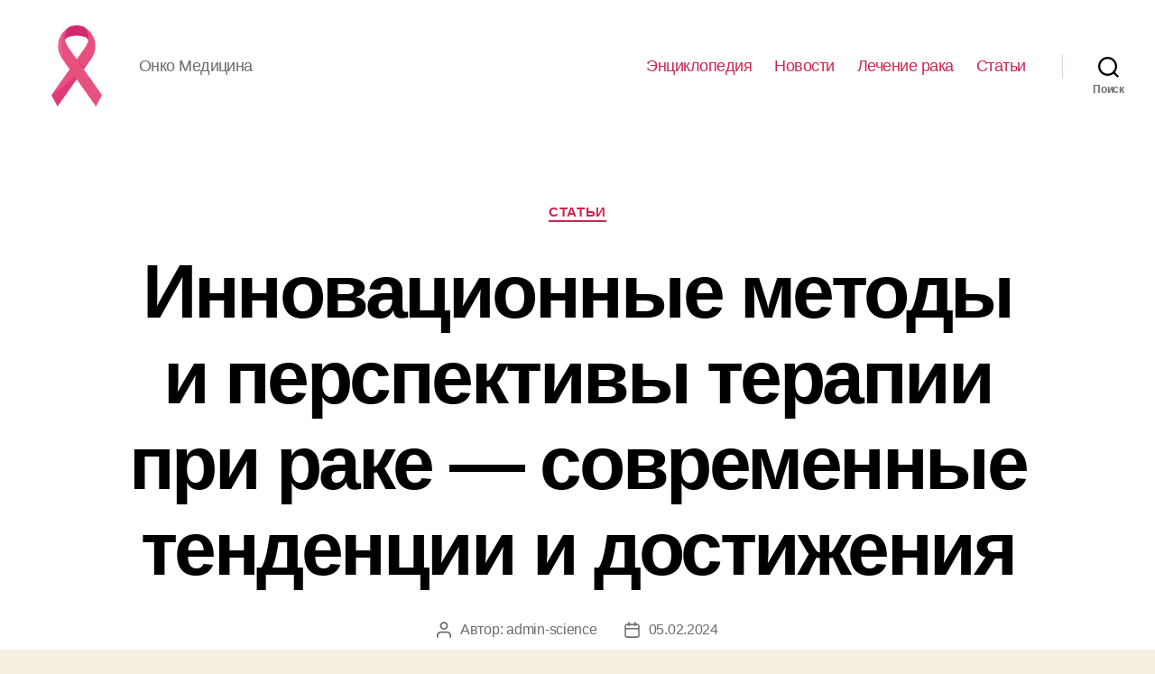

--- FILE ---
content_type: text/html; charset=UTF-8
request_url: https://oncomedicine.org/articles/innovaczionnye-metody-i-perspektivy-terapii-pri-rake-sovremennye-tendenczii-i-dostizheniya
body_size: 29886
content:
<!DOCTYPE html>

<html class="no-js" lang="ru-RU">

	<head>

		<meta charset="UTF-8">
		<meta name="viewport" content="width=device-width, initial-scale=1.0" >

		<link rel="profile" href="https://gmpg.org/xfn/11">

		<meta name='robots' content='index, follow, max-image-preview:large, max-snippet:-1, max-video-preview:-1' />

	<!-- This site is optimized with the Yoast SEO Premium plugin v20.7 (Yoast SEO v24.1) - https://yoast.com/wordpress/plugins/seo/ -->
	<title>Эффективная терапия при раке: выбор методов и последствия лечения</title>
	<meta name="description" content="Противоопухолевая терапия в рамках лечения рака, включая радиотерапию и другие методы лечения при онкологии." />
	<link rel="canonical" href="https://oncomedicine.org/articles/innovaczionnye-metody-i-perspektivy-terapii-pri-rake-sovremennye-tendenczii-i-dostizheniya" />
	<meta property="og:locale" content="ru_RU" />
	<meta property="og:type" content="article" />
	<meta property="og:title" content="Эффективная терапия при раке: выбор методов и последствия лечения" />
	<meta property="og:description" content="Противоопухолевая терапия в рамках лечения рака, включая радиотерапию и другие методы лечения при онкологии." />
	<meta property="og:url" content="https://oncomedicine.org/articles/innovaczionnye-metody-i-perspektivy-terapii-pri-rake-sovremennye-tendenczii-i-dostizheniya" />
	<meta property="article:published_time" content="2024-02-05T20:10:40+00:00" />
	<meta name="author" content="admin-science" />
	<meta name="twitter:card" content="summary_large_image" />
	<meta name="twitter:label1" content="Написано автором" />
	<meta name="twitter:data1" content="admin-science" />
	<script type="application/ld+json" class="yoast-schema-graph">{"@context":"https://schema.org","@graph":[{"@type":"WebPage","@id":"https://oncomedicine.org/articles/innovaczionnye-metody-i-perspektivy-terapii-pri-rake-sovremennye-tendenczii-i-dostizheniya","url":"https://oncomedicine.org/articles/innovaczionnye-metody-i-perspektivy-terapii-pri-rake-sovremennye-tendenczii-i-dostizheniya","name":"Эффективная терапия при раке: выбор методов и последствия лечения","isPartOf":{"@id":"https://oncomedicine.org/#website"},"datePublished":"2024-02-05T20:10:40+00:00","dateModified":"2024-02-05T20:10:40+00:00","author":{"@id":"https://oncomedicine.org/#/schema/person/5035d60dcae342abb60c4176d03a9c74"},"description":"Противоопухолевая терапия в рамках лечения рака, включая радиотерапию и другие методы лечения при онкологии.","inLanguage":"ru-RU","potentialAction":[{"@type":"ReadAction","target":["https://oncomedicine.org/articles/innovaczionnye-metody-i-perspektivy-terapii-pri-rake-sovremennye-tendenczii-i-dostizheniya"]}]},{"@type":"WebSite","@id":"https://oncomedicine.org/#website","url":"https://oncomedicine.org/","name":"","description":"Онко Медицина","potentialAction":[{"@type":"SearchAction","target":{"@type":"EntryPoint","urlTemplate":"https://oncomedicine.org/?s={search_term_string}"},"query-input":{"@type":"PropertyValueSpecification","valueRequired":true,"valueName":"search_term_string"}}],"inLanguage":"ru-RU"},{"@type":"Person","@id":"https://oncomedicine.org/#/schema/person/5035d60dcae342abb60c4176d03a9c74","name":"admin-science","image":{"@type":"ImageObject","inLanguage":"ru-RU","@id":"https://oncomedicine.org/#/schema/person/image/","url":"https://secure.gravatar.com/avatar/fbcd413dccbce7340fd56fe1515a0d1637431e145319ac785b38fb60d41f29b4?s=96&d=mm&r=g","contentUrl":"https://secure.gravatar.com/avatar/fbcd413dccbce7340fd56fe1515a0d1637431e145319ac785b38fb60d41f29b4?s=96&d=mm&r=g","caption":"admin-science"},"sameAs":["https://oncomedicine.org"],"url":"https://oncomedicine.org/author/admin-science"}]}</script>
	<!-- / Yoast SEO Premium plugin. -->


<link rel="alternate" type="application/rss+xml" title=" &raquo; Лента" href="https://oncomedicine.org/feed" />
<link rel="alternate" type="application/rss+xml" title=" &raquo; Лента комментариев" href="https://oncomedicine.org/comments/feed" />
<link rel="alternate" type="application/rss+xml" title=" &raquo; Лента комментариев к &laquo;Инновационные методы и перспективы терапии при раке &#8212; современные тенденции и достижения&raquo;" href="https://oncomedicine.org/articles/innovaczionnye-metody-i-perspektivy-terapii-pri-rake-sovremennye-tendenczii-i-dostizheniya/feed" />
<link rel="alternate" title="oEmbed (JSON)" type="application/json+oembed" href="https://oncomedicine.org/wp-json/oembed/1.0/embed?url=https%3A%2F%2Foncomedicine.org%2Farticles%2Finnovaczionnye-metody-i-perspektivy-terapii-pri-rake-sovremennye-tendenczii-i-dostizheniya" />
<link rel="alternate" title="oEmbed (XML)" type="text/xml+oembed" href="https://oncomedicine.org/wp-json/oembed/1.0/embed?url=https%3A%2F%2Foncomedicine.org%2Farticles%2Finnovaczionnye-metody-i-perspektivy-terapii-pri-rake-sovremennye-tendenczii-i-dostizheniya&#038;format=xml" />
<style id='wp-img-auto-sizes-contain-inline-css'>
img:is([sizes=auto i],[sizes^="auto," i]){contain-intrinsic-size:3000px 1500px}
/*# sourceURL=wp-img-auto-sizes-contain-inline-css */
</style>
<style id='wp-emoji-styles-inline-css'>

	img.wp-smiley, img.emoji {
		display: inline !important;
		border: none !important;
		box-shadow: none !important;
		height: 1em !important;
		width: 1em !important;
		margin: 0 0.07em !important;
		vertical-align: -0.1em !important;
		background: none !important;
		padding: 0 !important;
	}
/*# sourceURL=wp-emoji-styles-inline-css */
</style>
<style id='wp-block-library-inline-css'>
:root{--wp-block-synced-color:#7a00df;--wp-block-synced-color--rgb:122,0,223;--wp-bound-block-color:var(--wp-block-synced-color);--wp-editor-canvas-background:#ddd;--wp-admin-theme-color:#007cba;--wp-admin-theme-color--rgb:0,124,186;--wp-admin-theme-color-darker-10:#006ba1;--wp-admin-theme-color-darker-10--rgb:0,107,160.5;--wp-admin-theme-color-darker-20:#005a87;--wp-admin-theme-color-darker-20--rgb:0,90,135;--wp-admin-border-width-focus:2px}@media (min-resolution:192dpi){:root{--wp-admin-border-width-focus:1.5px}}.wp-element-button{cursor:pointer}:root .has-very-light-gray-background-color{background-color:#eee}:root .has-very-dark-gray-background-color{background-color:#313131}:root .has-very-light-gray-color{color:#eee}:root .has-very-dark-gray-color{color:#313131}:root .has-vivid-green-cyan-to-vivid-cyan-blue-gradient-background{background:linear-gradient(135deg,#00d084,#0693e3)}:root .has-purple-crush-gradient-background{background:linear-gradient(135deg,#34e2e4,#4721fb 50%,#ab1dfe)}:root .has-hazy-dawn-gradient-background{background:linear-gradient(135deg,#faaca8,#dad0ec)}:root .has-subdued-olive-gradient-background{background:linear-gradient(135deg,#fafae1,#67a671)}:root .has-atomic-cream-gradient-background{background:linear-gradient(135deg,#fdd79a,#004a59)}:root .has-nightshade-gradient-background{background:linear-gradient(135deg,#330968,#31cdcf)}:root .has-midnight-gradient-background{background:linear-gradient(135deg,#020381,#2874fc)}:root{--wp--preset--font-size--normal:16px;--wp--preset--font-size--huge:42px}.has-regular-font-size{font-size:1em}.has-larger-font-size{font-size:2.625em}.has-normal-font-size{font-size:var(--wp--preset--font-size--normal)}.has-huge-font-size{font-size:var(--wp--preset--font-size--huge)}.has-text-align-center{text-align:center}.has-text-align-left{text-align:left}.has-text-align-right{text-align:right}.has-fit-text{white-space:nowrap!important}#end-resizable-editor-section{display:none}.aligncenter{clear:both}.items-justified-left{justify-content:flex-start}.items-justified-center{justify-content:center}.items-justified-right{justify-content:flex-end}.items-justified-space-between{justify-content:space-between}.screen-reader-text{border:0;clip-path:inset(50%);height:1px;margin:-1px;overflow:hidden;padding:0;position:absolute;width:1px;word-wrap:normal!important}.screen-reader-text:focus{background-color:#ddd;clip-path:none;color:#444;display:block;font-size:1em;height:auto;left:5px;line-height:normal;padding:15px 23px 14px;text-decoration:none;top:5px;width:auto;z-index:100000}html :where(.has-border-color){border-style:solid}html :where([style*=border-top-color]){border-top-style:solid}html :where([style*=border-right-color]){border-right-style:solid}html :where([style*=border-bottom-color]){border-bottom-style:solid}html :where([style*=border-left-color]){border-left-style:solid}html :where([style*=border-width]){border-style:solid}html :where([style*=border-top-width]){border-top-style:solid}html :where([style*=border-right-width]){border-right-style:solid}html :where([style*=border-bottom-width]){border-bottom-style:solid}html :where([style*=border-left-width]){border-left-style:solid}html :where(img[class*=wp-image-]){height:auto;max-width:100%}:where(figure){margin:0 0 1em}html :where(.is-position-sticky){--wp-admin--admin-bar--position-offset:var(--wp-admin--admin-bar--height,0px)}@media screen and (max-width:600px){html :where(.is-position-sticky){--wp-admin--admin-bar--position-offset:0px}}

/*# sourceURL=wp-block-library-inline-css */
</style><style id='wp-block-search-inline-css'>
.wp-block-search__button{margin-left:10px;word-break:normal}.wp-block-search__button.has-icon{line-height:0}.wp-block-search__button svg{height:1.25em;min-height:24px;min-width:24px;width:1.25em;fill:currentColor;vertical-align:text-bottom}:where(.wp-block-search__button){border:1px solid #ccc;padding:6px 10px}.wp-block-search__inside-wrapper{display:flex;flex:auto;flex-wrap:nowrap;max-width:100%}.wp-block-search__label{width:100%}.wp-block-search.wp-block-search__button-only .wp-block-search__button{box-sizing:border-box;display:flex;flex-shrink:0;justify-content:center;margin-left:0;max-width:100%}.wp-block-search.wp-block-search__button-only .wp-block-search__inside-wrapper{min-width:0!important;transition-property:width}.wp-block-search.wp-block-search__button-only .wp-block-search__input{flex-basis:100%;transition-duration:.3s}.wp-block-search.wp-block-search__button-only.wp-block-search__searchfield-hidden,.wp-block-search.wp-block-search__button-only.wp-block-search__searchfield-hidden .wp-block-search__inside-wrapper{overflow:hidden}.wp-block-search.wp-block-search__button-only.wp-block-search__searchfield-hidden .wp-block-search__input{border-left-width:0!important;border-right-width:0!important;flex-basis:0;flex-grow:0;margin:0;min-width:0!important;padding-left:0!important;padding-right:0!important;width:0!important}:where(.wp-block-search__input){appearance:none;border:1px solid #949494;flex-grow:1;font-family:inherit;font-size:inherit;font-style:inherit;font-weight:inherit;letter-spacing:inherit;line-height:inherit;margin-left:0;margin-right:0;min-width:3rem;padding:8px;text-decoration:unset!important;text-transform:inherit}:where(.wp-block-search__button-inside .wp-block-search__inside-wrapper){background-color:#fff;border:1px solid #949494;box-sizing:border-box;padding:4px}:where(.wp-block-search__button-inside .wp-block-search__inside-wrapper) .wp-block-search__input{border:none;border-radius:0;padding:0 4px}:where(.wp-block-search__button-inside .wp-block-search__inside-wrapper) .wp-block-search__input:focus{outline:none}:where(.wp-block-search__button-inside .wp-block-search__inside-wrapper) :where(.wp-block-search__button){padding:4px 8px}.wp-block-search.aligncenter .wp-block-search__inside-wrapper{margin:auto}.wp-block[data-align=right] .wp-block-search.wp-block-search__button-only .wp-block-search__inside-wrapper{float:right}
/*# sourceURL=https://oncomedicine.org/wp-includes/blocks/search/style.min.css */
</style>
<style id='global-styles-inline-css'>
:root{--wp--preset--aspect-ratio--square: 1;--wp--preset--aspect-ratio--4-3: 4/3;--wp--preset--aspect-ratio--3-4: 3/4;--wp--preset--aspect-ratio--3-2: 3/2;--wp--preset--aspect-ratio--2-3: 2/3;--wp--preset--aspect-ratio--16-9: 16/9;--wp--preset--aspect-ratio--9-16: 9/16;--wp--preset--color--black: #000000;--wp--preset--color--cyan-bluish-gray: #abb8c3;--wp--preset--color--white: #ffffff;--wp--preset--color--pale-pink: #f78da7;--wp--preset--color--vivid-red: #cf2e2e;--wp--preset--color--luminous-vivid-orange: #ff6900;--wp--preset--color--luminous-vivid-amber: #fcb900;--wp--preset--color--light-green-cyan: #7bdcb5;--wp--preset--color--vivid-green-cyan: #00d084;--wp--preset--color--pale-cyan-blue: #8ed1fc;--wp--preset--color--vivid-cyan-blue: #0693e3;--wp--preset--color--vivid-purple: #9b51e0;--wp--preset--color--accent: #cd2653;--wp--preset--color--primary: #000000;--wp--preset--color--secondary: #6d6d6d;--wp--preset--color--subtle-background: #dcd7ca;--wp--preset--color--background: #f5efe0;--wp--preset--gradient--vivid-cyan-blue-to-vivid-purple: linear-gradient(135deg,rgb(6,147,227) 0%,rgb(155,81,224) 100%);--wp--preset--gradient--light-green-cyan-to-vivid-green-cyan: linear-gradient(135deg,rgb(122,220,180) 0%,rgb(0,208,130) 100%);--wp--preset--gradient--luminous-vivid-amber-to-luminous-vivid-orange: linear-gradient(135deg,rgb(252,185,0) 0%,rgb(255,105,0) 100%);--wp--preset--gradient--luminous-vivid-orange-to-vivid-red: linear-gradient(135deg,rgb(255,105,0) 0%,rgb(207,46,46) 100%);--wp--preset--gradient--very-light-gray-to-cyan-bluish-gray: linear-gradient(135deg,rgb(238,238,238) 0%,rgb(169,184,195) 100%);--wp--preset--gradient--cool-to-warm-spectrum: linear-gradient(135deg,rgb(74,234,220) 0%,rgb(151,120,209) 20%,rgb(207,42,186) 40%,rgb(238,44,130) 60%,rgb(251,105,98) 80%,rgb(254,248,76) 100%);--wp--preset--gradient--blush-light-purple: linear-gradient(135deg,rgb(255,206,236) 0%,rgb(152,150,240) 100%);--wp--preset--gradient--blush-bordeaux: linear-gradient(135deg,rgb(254,205,165) 0%,rgb(254,45,45) 50%,rgb(107,0,62) 100%);--wp--preset--gradient--luminous-dusk: linear-gradient(135deg,rgb(255,203,112) 0%,rgb(199,81,192) 50%,rgb(65,88,208) 100%);--wp--preset--gradient--pale-ocean: linear-gradient(135deg,rgb(255,245,203) 0%,rgb(182,227,212) 50%,rgb(51,167,181) 100%);--wp--preset--gradient--electric-grass: linear-gradient(135deg,rgb(202,248,128) 0%,rgb(113,206,126) 100%);--wp--preset--gradient--midnight: linear-gradient(135deg,rgb(2,3,129) 0%,rgb(40,116,252) 100%);--wp--preset--font-size--small: 18px;--wp--preset--font-size--medium: 20px;--wp--preset--font-size--large: 26.25px;--wp--preset--font-size--x-large: 42px;--wp--preset--font-size--normal: 21px;--wp--preset--font-size--larger: 32px;--wp--preset--spacing--20: 0.44rem;--wp--preset--spacing--30: 0.67rem;--wp--preset--spacing--40: 1rem;--wp--preset--spacing--50: 1.5rem;--wp--preset--spacing--60: 2.25rem;--wp--preset--spacing--70: 3.38rem;--wp--preset--spacing--80: 5.06rem;--wp--preset--shadow--natural: 6px 6px 9px rgba(0, 0, 0, 0.2);--wp--preset--shadow--deep: 12px 12px 50px rgba(0, 0, 0, 0.4);--wp--preset--shadow--sharp: 6px 6px 0px rgba(0, 0, 0, 0.2);--wp--preset--shadow--outlined: 6px 6px 0px -3px rgb(255, 255, 255), 6px 6px rgb(0, 0, 0);--wp--preset--shadow--crisp: 6px 6px 0px rgb(0, 0, 0);}:where(.is-layout-flex){gap: 0.5em;}:where(.is-layout-grid){gap: 0.5em;}body .is-layout-flex{display: flex;}.is-layout-flex{flex-wrap: wrap;align-items: center;}.is-layout-flex > :is(*, div){margin: 0;}body .is-layout-grid{display: grid;}.is-layout-grid > :is(*, div){margin: 0;}:where(.wp-block-columns.is-layout-flex){gap: 2em;}:where(.wp-block-columns.is-layout-grid){gap: 2em;}:where(.wp-block-post-template.is-layout-flex){gap: 1.25em;}:where(.wp-block-post-template.is-layout-grid){gap: 1.25em;}.has-black-color{color: var(--wp--preset--color--black) !important;}.has-cyan-bluish-gray-color{color: var(--wp--preset--color--cyan-bluish-gray) !important;}.has-white-color{color: var(--wp--preset--color--white) !important;}.has-pale-pink-color{color: var(--wp--preset--color--pale-pink) !important;}.has-vivid-red-color{color: var(--wp--preset--color--vivid-red) !important;}.has-luminous-vivid-orange-color{color: var(--wp--preset--color--luminous-vivid-orange) !important;}.has-luminous-vivid-amber-color{color: var(--wp--preset--color--luminous-vivid-amber) !important;}.has-light-green-cyan-color{color: var(--wp--preset--color--light-green-cyan) !important;}.has-vivid-green-cyan-color{color: var(--wp--preset--color--vivid-green-cyan) !important;}.has-pale-cyan-blue-color{color: var(--wp--preset--color--pale-cyan-blue) !important;}.has-vivid-cyan-blue-color{color: var(--wp--preset--color--vivid-cyan-blue) !important;}.has-vivid-purple-color{color: var(--wp--preset--color--vivid-purple) !important;}.has-black-background-color{background-color: var(--wp--preset--color--black) !important;}.has-cyan-bluish-gray-background-color{background-color: var(--wp--preset--color--cyan-bluish-gray) !important;}.has-white-background-color{background-color: var(--wp--preset--color--white) !important;}.has-pale-pink-background-color{background-color: var(--wp--preset--color--pale-pink) !important;}.has-vivid-red-background-color{background-color: var(--wp--preset--color--vivid-red) !important;}.has-luminous-vivid-orange-background-color{background-color: var(--wp--preset--color--luminous-vivid-orange) !important;}.has-luminous-vivid-amber-background-color{background-color: var(--wp--preset--color--luminous-vivid-amber) !important;}.has-light-green-cyan-background-color{background-color: var(--wp--preset--color--light-green-cyan) !important;}.has-vivid-green-cyan-background-color{background-color: var(--wp--preset--color--vivid-green-cyan) !important;}.has-pale-cyan-blue-background-color{background-color: var(--wp--preset--color--pale-cyan-blue) !important;}.has-vivid-cyan-blue-background-color{background-color: var(--wp--preset--color--vivid-cyan-blue) !important;}.has-vivid-purple-background-color{background-color: var(--wp--preset--color--vivid-purple) !important;}.has-black-border-color{border-color: var(--wp--preset--color--black) !important;}.has-cyan-bluish-gray-border-color{border-color: var(--wp--preset--color--cyan-bluish-gray) !important;}.has-white-border-color{border-color: var(--wp--preset--color--white) !important;}.has-pale-pink-border-color{border-color: var(--wp--preset--color--pale-pink) !important;}.has-vivid-red-border-color{border-color: var(--wp--preset--color--vivid-red) !important;}.has-luminous-vivid-orange-border-color{border-color: var(--wp--preset--color--luminous-vivid-orange) !important;}.has-luminous-vivid-amber-border-color{border-color: var(--wp--preset--color--luminous-vivid-amber) !important;}.has-light-green-cyan-border-color{border-color: var(--wp--preset--color--light-green-cyan) !important;}.has-vivid-green-cyan-border-color{border-color: var(--wp--preset--color--vivid-green-cyan) !important;}.has-pale-cyan-blue-border-color{border-color: var(--wp--preset--color--pale-cyan-blue) !important;}.has-vivid-cyan-blue-border-color{border-color: var(--wp--preset--color--vivid-cyan-blue) !important;}.has-vivid-purple-border-color{border-color: var(--wp--preset--color--vivid-purple) !important;}.has-vivid-cyan-blue-to-vivid-purple-gradient-background{background: var(--wp--preset--gradient--vivid-cyan-blue-to-vivid-purple) !important;}.has-light-green-cyan-to-vivid-green-cyan-gradient-background{background: var(--wp--preset--gradient--light-green-cyan-to-vivid-green-cyan) !important;}.has-luminous-vivid-amber-to-luminous-vivid-orange-gradient-background{background: var(--wp--preset--gradient--luminous-vivid-amber-to-luminous-vivid-orange) !important;}.has-luminous-vivid-orange-to-vivid-red-gradient-background{background: var(--wp--preset--gradient--luminous-vivid-orange-to-vivid-red) !important;}.has-very-light-gray-to-cyan-bluish-gray-gradient-background{background: var(--wp--preset--gradient--very-light-gray-to-cyan-bluish-gray) !important;}.has-cool-to-warm-spectrum-gradient-background{background: var(--wp--preset--gradient--cool-to-warm-spectrum) !important;}.has-blush-light-purple-gradient-background{background: var(--wp--preset--gradient--blush-light-purple) !important;}.has-blush-bordeaux-gradient-background{background: var(--wp--preset--gradient--blush-bordeaux) !important;}.has-luminous-dusk-gradient-background{background: var(--wp--preset--gradient--luminous-dusk) !important;}.has-pale-ocean-gradient-background{background: var(--wp--preset--gradient--pale-ocean) !important;}.has-electric-grass-gradient-background{background: var(--wp--preset--gradient--electric-grass) !important;}.has-midnight-gradient-background{background: var(--wp--preset--gradient--midnight) !important;}.has-small-font-size{font-size: var(--wp--preset--font-size--small) !important;}.has-medium-font-size{font-size: var(--wp--preset--font-size--medium) !important;}.has-large-font-size{font-size: var(--wp--preset--font-size--large) !important;}.has-x-large-font-size{font-size: var(--wp--preset--font-size--x-large) !important;}
/*# sourceURL=global-styles-inline-css */
</style>

<style id='classic-theme-styles-inline-css'>
/*! This file is auto-generated */
.wp-block-button__link{color:#fff;background-color:#32373c;border-radius:9999px;box-shadow:none;text-decoration:none;padding:calc(.667em + 2px) calc(1.333em + 2px);font-size:1.125em}.wp-block-file__button{background:#32373c;color:#fff;text-decoration:none}
/*# sourceURL=/wp-includes/css/classic-themes.min.css */
</style>
<link rel='stylesheet' id='twentytwenty-style-css' href='https://oncomedicine.org/wp-content/themes/twentytwenty/style.css?ver=1.9' media='all' />
<style id='twentytwenty-style-inline-css'>
.color-accent,.color-accent-hover:hover,.color-accent-hover:focus,:root .has-accent-color,.has-drop-cap:not(:focus):first-letter,.wp-block-button.is-style-outline,a { color: #cd2653; }blockquote,.border-color-accent,.border-color-accent-hover:hover,.border-color-accent-hover:focus { border-color: #cd2653; }button,.button,.faux-button,.wp-block-button__link,.wp-block-file .wp-block-file__button,input[type="button"],input[type="reset"],input[type="submit"],.bg-accent,.bg-accent-hover:hover,.bg-accent-hover:focus,:root .has-accent-background-color,.comment-reply-link { background-color: #cd2653; }.fill-children-accent,.fill-children-accent * { fill: #cd2653; }body,.entry-title a,:root .has-primary-color { color: #000000; }:root .has-primary-background-color { background-color: #000000; }cite,figcaption,.wp-caption-text,.post-meta,.entry-content .wp-block-archives li,.entry-content .wp-block-categories li,.entry-content .wp-block-latest-posts li,.wp-block-latest-comments__comment-date,.wp-block-latest-posts__post-date,.wp-block-embed figcaption,.wp-block-image figcaption,.wp-block-pullquote cite,.comment-metadata,.comment-respond .comment-notes,.comment-respond .logged-in-as,.pagination .dots,.entry-content hr:not(.has-background),hr.styled-separator,:root .has-secondary-color { color: #6d6d6d; }:root .has-secondary-background-color { background-color: #6d6d6d; }pre,fieldset,input,textarea,table,table *,hr { border-color: #dcd7ca; }caption,code,code,kbd,samp,.wp-block-table.is-style-stripes tbody tr:nth-child(odd),:root .has-subtle-background-background-color { background-color: #dcd7ca; }.wp-block-table.is-style-stripes { border-bottom-color: #dcd7ca; }.wp-block-latest-posts.is-grid li { border-top-color: #dcd7ca; }:root .has-subtle-background-color { color: #dcd7ca; }body:not(.overlay-header) .primary-menu > li > a,body:not(.overlay-header) .primary-menu > li > .icon,.modal-menu a,.footer-menu a, .footer-widgets a,#site-footer .wp-block-button.is-style-outline,.wp-block-pullquote:before,.singular:not(.overlay-header) .entry-header a,.archive-header a,.header-footer-group .color-accent,.header-footer-group .color-accent-hover:hover { color: #cd2653; }.social-icons a,#site-footer button:not(.toggle),#site-footer .button,#site-footer .faux-button,#site-footer .wp-block-button__link,#site-footer .wp-block-file__button,#site-footer input[type="button"],#site-footer input[type="reset"],#site-footer input[type="submit"] { background-color: #cd2653; }.header-footer-group,body:not(.overlay-header) #site-header .toggle,.menu-modal .toggle { color: #000000; }body:not(.overlay-header) .primary-menu ul { background-color: #000000; }body:not(.overlay-header) .primary-menu > li > ul:after { border-bottom-color: #000000; }body:not(.overlay-header) .primary-menu ul ul:after { border-left-color: #000000; }.site-description,body:not(.overlay-header) .toggle-inner .toggle-text,.widget .post-date,.widget .rss-date,.widget_archive li,.widget_categories li,.widget cite,.widget_pages li,.widget_meta li,.widget_nav_menu li,.powered-by-wordpress,.to-the-top,.singular .entry-header .post-meta,.singular:not(.overlay-header) .entry-header .post-meta a { color: #6d6d6d; }.header-footer-group pre,.header-footer-group fieldset,.header-footer-group input,.header-footer-group textarea,.header-footer-group table,.header-footer-group table *,.footer-nav-widgets-wrapper,#site-footer,.menu-modal nav *,.footer-widgets-outer-wrapper,.footer-top { border-color: #dcd7ca; }.header-footer-group table caption,body:not(.overlay-header) .header-inner .toggle-wrapper::before { background-color: #dcd7ca; }
body,input,textarea,button,.button,.faux-button,.wp-block-button__link,.wp-block-file__button,.has-drop-cap:not(:focus)::first-letter,.entry-content .wp-block-archives,.entry-content .wp-block-categories,.entry-content .wp-block-cover-image,.entry-content .wp-block-latest-comments,.entry-content .wp-block-latest-posts,.entry-content .wp-block-pullquote,.entry-content .wp-block-quote.is-large,.entry-content .wp-block-quote.is-style-large,.entry-content .wp-block-archives *,.entry-content .wp-block-categories *,.entry-content .wp-block-latest-posts *,.entry-content .wp-block-latest-comments *,.entry-content p,.entry-content ol,.entry-content ul,.entry-content dl,.entry-content dt,.entry-content cite,.entry-content figcaption,.entry-content .wp-caption-text,.comment-content p,.comment-content ol,.comment-content ul,.comment-content dl,.comment-content dt,.comment-content cite,.comment-content figcaption,.comment-content .wp-caption-text,.widget_text p,.widget_text ol,.widget_text ul,.widget_text dl,.widget_text dt,.widget-content .rssSummary,.widget-content cite,.widget-content figcaption,.widget-content .wp-caption-text { font-family: 'Helvetica Neue',Helvetica,'Segoe UI',Arial,sans-serif; }
/*# sourceURL=twentytwenty-style-inline-css */
</style>
<link rel='stylesheet' id='twentytwenty-print-style-css' href='https://oncomedicine.org/wp-content/themes/twentytwenty/print.css?ver=1.9' media='print' />
<script src="https://oncomedicine.org/wp-content/themes/twentytwenty/assets/js/index.js?ver=1.9" id="twentytwenty-js-js" async></script>
<link rel="https://api.w.org/" href="https://oncomedicine.org/wp-json/" /><link rel="alternate" title="JSON" type="application/json" href="https://oncomedicine.org/wp-json/wp/v2/posts/735" /><link rel="EditURI" type="application/rsd+xml" title="RSD" href="https://oncomedicine.org/xmlrpc.php?rsd" />
<meta name="generator" content="WordPress 6.9" />
<link rel='shortlink' href='https://oncomedicine.org/?p=735' />
	<script>document.documentElement.className = document.documentElement.className.replace( 'no-js', 'js' );</script>
	<link rel="icon" href="https://oncomedicine.org/wp-content/uploads/cropped-onco-32x32.png" sizes="32x32" />
<link rel="icon" href="https://oncomedicine.org/wp-content/uploads/cropped-onco-192x192.png" sizes="192x192" />
<link rel="apple-touch-icon" href="https://oncomedicine.org/wp-content/uploads/cropped-onco-180x180.png" />
<meta name="msapplication-TileImage" content="https://oncomedicine.org/wp-content/uploads/cropped-onco-270x270.png" />
		<style id="wp-custom-css">
			table {
    display: block;
    overflow-x: auto;
}

th, td {
    min-width: 60px;
	    font-size: 16px;
	word-break: normal;
}		</style>
		<!-- Yandex.Metrika counter -->
<script type="text/javascript" >
   (function(m,e,t,r,i,k,a){m[i]=m[i]||function(){(m[i].a=m[i].a||[]).push(arguments)};
   m[i].l=1*new Date();
   for (var j = 0; j < document.scripts.length; j++) {if (document.scripts[j].src === r) { return; }}
   k=e.createElement(t),a=e.getElementsByTagName(t)[0],k.async=1,k.src=r,a.parentNode.insertBefore(k,a)})
   (window, document, "script", "https://mc.yandex.ru/metrika/tag.js", "ym");

   ym(96381504, "init", {
        clickmap:true,
        trackLinks:true,
        accurateTrackBounce:true,
        webvisor:true
   });
</script>
<noscript><div><img src="https://mc.yandex.ru/watch/96381504" style="position:absolute; left:-9999px;" alt="" /></div></noscript>
<!-- /Yandex.Metrika counter -->
	<link rel='stylesheet' id='yarppRelatedCss-css' href='https://oncomedicine.org/wp-content/plugins/yet-another-related-posts-plugin/style/related.css?ver=5.30.11' media='all' />
</head>

	<body class="wp-singular post-template-default single single-post postid-735 single-format-standard wp-custom-logo wp-embed-responsive wp-theme-twentytwenty singular enable-search-modal missing-post-thumbnail has-single-pagination showing-comments show-avatars footer-top-visible">

		<a class="skip-link screen-reader-text" href="#site-content">Перейти к содержимому</a>
		<header id="site-header" class="header-footer-group">

			<div class="header-inner section-inner">

				<div class="header-titles-wrapper">

					
						<button class="toggle search-toggle mobile-search-toggle" data-toggle-target=".search-modal" data-toggle-body-class="showing-search-modal" data-set-focus=".search-modal .search-field" aria-expanded="false">
							<span class="toggle-inner">
								<span class="toggle-icon">
									<svg class="svg-icon" aria-hidden="true" role="img" focusable="false" xmlns="http://www.w3.org/2000/svg" width="23" height="23" viewBox="0 0 23 23"><path d="M38.710696,48.0601792 L43,52.3494831 L41.3494831,54 L37.0601792,49.710696 C35.2632422,51.1481185 32.9839107,52.0076499 30.5038249,52.0076499 C24.7027226,52.0076499 20,47.3049272 20,41.5038249 C20,35.7027226 24.7027226,31 30.5038249,31 C36.3049272,31 41.0076499,35.7027226 41.0076499,41.5038249 C41.0076499,43.9839107 40.1481185,46.2632422 38.710696,48.0601792 Z M36.3875844,47.1716785 C37.8030221,45.7026647 38.6734666,43.7048964 38.6734666,41.5038249 C38.6734666,36.9918565 35.0157934,33.3341833 30.5038249,33.3341833 C25.9918565,33.3341833 22.3341833,36.9918565 22.3341833,41.5038249 C22.3341833,46.0157934 25.9918565,49.6734666 30.5038249,49.6734666 C32.7048964,49.6734666 34.7026647,48.8030221 36.1716785,47.3875844 C36.2023931,47.347638 36.2360451,47.3092237 36.2726343,47.2726343 C36.3092237,47.2360451 36.347638,47.2023931 36.3875844,47.1716785 Z" transform="translate(-20 -31)" /></svg>								</span>
								<span class="toggle-text">Поиск</span>
							</span>
						</button><!-- .search-toggle -->

					
					<div class="header-titles">

						<div class="site-logo faux-heading"><a href="https://oncomedicine.org/" class="custom-logo-link" rel="home"><img width="256" height="256" style="height: 256px;" src="https://oncomedicine.org/wp-content/uploads/onco.png" class="custom-logo" alt="Онко Медицина" decoding="async" fetchpriority="high" srcset="https://oncomedicine.org/wp-content/uploads/onco.png 512w, https://oncomedicine.org/wp-content/uploads/onco-300x300.png 300w, https://oncomedicine.org/wp-content/uploads/onco-150x150.png 150w, https://oncomedicine.org/wp-content/uploads/onco-120x120.png 120w" sizes="(max-width: 512px) 100vw, 512px" /></a><span class="screen-reader-text"></span></div><div class="site-description">Онко Медицина</div><!-- .site-description -->
					</div><!-- .header-titles -->

					<button class="toggle nav-toggle mobile-nav-toggle" data-toggle-target=".menu-modal"  data-toggle-body-class="showing-menu-modal" aria-expanded="false" data-set-focus=".close-nav-toggle">
						<span class="toggle-inner">
							<span class="toggle-icon">
								<svg class="svg-icon" aria-hidden="true" role="img" focusable="false" xmlns="http://www.w3.org/2000/svg" width="26" height="7" viewBox="0 0 26 7"><path fill-rule="evenodd" d="M332.5,45 C330.567003,45 329,43.4329966 329,41.5 C329,39.5670034 330.567003,38 332.5,38 C334.432997,38 336,39.5670034 336,41.5 C336,43.4329966 334.432997,45 332.5,45 Z M342,45 C340.067003,45 338.5,43.4329966 338.5,41.5 C338.5,39.5670034 340.067003,38 342,38 C343.932997,38 345.5,39.5670034 345.5,41.5 C345.5,43.4329966 343.932997,45 342,45 Z M351.5,45 C349.567003,45 348,43.4329966 348,41.5 C348,39.5670034 349.567003,38 351.5,38 C353.432997,38 355,39.5670034 355,41.5 C355,43.4329966 353.432997,45 351.5,45 Z" transform="translate(-329 -38)" /></svg>							</span>
							<span class="toggle-text">Меню</span>
						</span>
					</button><!-- .nav-toggle -->

				</div><!-- .header-titles-wrapper -->

				<div class="header-navigation-wrapper">

					
							<nav class="primary-menu-wrapper" aria-label="Горизонтальное">

								<ul class="primary-menu reset-list-style">

								<li id="menu-item-337" class="menu-item menu-item-type-taxonomy menu-item-object-category menu-item-337"><a href="https://oncomedicine.org/encyclopedia">Энциклопедия</a></li>
<li id="menu-item-387" class="menu-item menu-item-type-taxonomy menu-item-object-category menu-item-387"><a href="https://oncomedicine.org/news">Новости</a></li>
<li id="menu-item-393" class="menu-item menu-item-type-taxonomy menu-item-object-category menu-item-393"><a href="https://oncomedicine.org/cancer-treatment">Лечение рака</a></li>
<li id="menu-item-1004" class="menu-item menu-item-type-taxonomy menu-item-object-category current-post-ancestor current-menu-parent current-post-parent menu-item-1004"><a href="https://oncomedicine.org/articles">Статьи</a></li>

								</ul>

							</nav><!-- .primary-menu-wrapper -->

						
						<div class="header-toggles hide-no-js">

						
							<div class="toggle-wrapper search-toggle-wrapper">

								<button class="toggle search-toggle desktop-search-toggle" data-toggle-target=".search-modal" data-toggle-body-class="showing-search-modal" data-set-focus=".search-modal .search-field" aria-expanded="false">
									<span class="toggle-inner">
										<svg class="svg-icon" aria-hidden="true" role="img" focusable="false" xmlns="http://www.w3.org/2000/svg" width="23" height="23" viewBox="0 0 23 23"><path d="M38.710696,48.0601792 L43,52.3494831 L41.3494831,54 L37.0601792,49.710696 C35.2632422,51.1481185 32.9839107,52.0076499 30.5038249,52.0076499 C24.7027226,52.0076499 20,47.3049272 20,41.5038249 C20,35.7027226 24.7027226,31 30.5038249,31 C36.3049272,31 41.0076499,35.7027226 41.0076499,41.5038249 C41.0076499,43.9839107 40.1481185,46.2632422 38.710696,48.0601792 Z M36.3875844,47.1716785 C37.8030221,45.7026647 38.6734666,43.7048964 38.6734666,41.5038249 C38.6734666,36.9918565 35.0157934,33.3341833 30.5038249,33.3341833 C25.9918565,33.3341833 22.3341833,36.9918565 22.3341833,41.5038249 C22.3341833,46.0157934 25.9918565,49.6734666 30.5038249,49.6734666 C32.7048964,49.6734666 34.7026647,48.8030221 36.1716785,47.3875844 C36.2023931,47.347638 36.2360451,47.3092237 36.2726343,47.2726343 C36.3092237,47.2360451 36.347638,47.2023931 36.3875844,47.1716785 Z" transform="translate(-20 -31)" /></svg>										<span class="toggle-text">Поиск</span>
									</span>
								</button><!-- .search-toggle -->

							</div>

							
						</div><!-- .header-toggles -->
						
				</div><!-- .header-navigation-wrapper -->

			</div><!-- .header-inner -->

			<div class="search-modal cover-modal header-footer-group" data-modal-target-string=".search-modal">

	<div class="search-modal-inner modal-inner">

		<div class="section-inner">

			<form role="search" aria-label="Поиск:" method="get" class="search-form" action="https://oncomedicine.org/">
	<label for="search-form-1">
		<span class="screen-reader-text">Поиск:</span>
		<input type="search" id="search-form-1" class="search-field" placeholder="Найти &hellip;" value="" name="s" />
	</label>
	<input type="submit" class="search-submit" value="Искать" />
</form>

			<button class="toggle search-untoggle close-search-toggle fill-children-current-color" data-toggle-target=".search-modal" data-toggle-body-class="showing-search-modal" data-set-focus=".search-modal .search-field">
				<span class="screen-reader-text">Закрыть поиск</span>
				<svg class="svg-icon" aria-hidden="true" role="img" focusable="false" xmlns="http://www.w3.org/2000/svg" width="16" height="16" viewBox="0 0 16 16"><polygon fill="" fill-rule="evenodd" points="6.852 7.649 .399 1.195 1.445 .149 7.899 6.602 14.352 .149 15.399 1.195 8.945 7.649 15.399 14.102 14.352 15.149 7.899 8.695 1.445 15.149 .399 14.102" /></svg>			</button><!-- .search-toggle -->

		</div><!-- .section-inner -->

	</div><!-- .search-modal-inner -->

</div><!-- .menu-modal -->

		</header><!-- #site-header -->

		
<div class="menu-modal cover-modal header-footer-group" data-modal-target-string=".menu-modal">

	<div class="menu-modal-inner modal-inner">

		<div class="menu-wrapper section-inner">

			<div class="menu-top">

				<button class="toggle close-nav-toggle fill-children-current-color" data-toggle-target=".menu-modal" data-toggle-body-class="showing-menu-modal" aria-expanded="false" data-set-focus=".menu-modal">
					<span class="toggle-text">Закрыть меню</span>
					<svg class="svg-icon" aria-hidden="true" role="img" focusable="false" xmlns="http://www.w3.org/2000/svg" width="16" height="16" viewBox="0 0 16 16"><polygon fill="" fill-rule="evenodd" points="6.852 7.649 .399 1.195 1.445 .149 7.899 6.602 14.352 .149 15.399 1.195 8.945 7.649 15.399 14.102 14.352 15.149 7.899 8.695 1.445 15.149 .399 14.102" /></svg>				</button><!-- .nav-toggle -->

				
					<nav class="mobile-menu" aria-label="Мобильное">

						<ul class="modal-menu reset-list-style">

						<li class="menu-item menu-item-type-taxonomy menu-item-object-category menu-item-337"><div class="ancestor-wrapper"><a href="https://oncomedicine.org/encyclopedia">Энциклопедия</a></div><!-- .ancestor-wrapper --></li>
<li class="menu-item menu-item-type-taxonomy menu-item-object-category menu-item-387"><div class="ancestor-wrapper"><a href="https://oncomedicine.org/news">Новости</a></div><!-- .ancestor-wrapper --></li>
<li class="menu-item menu-item-type-taxonomy menu-item-object-category menu-item-393"><div class="ancestor-wrapper"><a href="https://oncomedicine.org/cancer-treatment">Лечение рака</a></div><!-- .ancestor-wrapper --></li>
<li class="menu-item menu-item-type-taxonomy menu-item-object-category current-post-ancestor current-menu-parent current-post-parent menu-item-1004"><div class="ancestor-wrapper"><a href="https://oncomedicine.org/articles">Статьи</a></div><!-- .ancestor-wrapper --></li>

						</ul>

					</nav>

					
			</div><!-- .menu-top -->

			<div class="menu-bottom">

				
			</div><!-- .menu-bottom -->

		</div><!-- .menu-wrapper -->

	</div><!-- .menu-modal-inner -->

</div><!-- .menu-modal -->

<main id="site-content">

	
<article class="post-735 post type-post status-publish format-standard hentry category-articles" id="post-735">

	
<header class="entry-header has-text-align-center header-footer-group">

	<div class="entry-header-inner section-inner medium">

		
			<div class="entry-categories">
				<span class="screen-reader-text">Рубрики</span>
				<div class="entry-categories-inner">
					<a href="https://oncomedicine.org/articles" rel="category tag">Статьи</a>				</div><!-- .entry-categories-inner -->
			</div><!-- .entry-categories -->

			<h1 class="entry-title">Инновационные методы и перспективы терапии при раке &#8212; современные тенденции и достижения</h1>
		<div class="post-meta-wrapper post-meta-single post-meta-single-top">

			<ul class="post-meta">

									<li class="post-author meta-wrapper">
						<span class="meta-icon">
							<span class="screen-reader-text">Автор записи</span>
							<svg class="svg-icon" aria-hidden="true" role="img" focusable="false" xmlns="http://www.w3.org/2000/svg" width="18" height="20" viewBox="0 0 18 20"><path fill="" d="M18,19 C18,19.5522847 17.5522847,20 17,20 C16.4477153,20 16,19.5522847 16,19 L16,17 C16,15.3431458 14.6568542,14 13,14 L5,14 C3.34314575,14 2,15.3431458 2,17 L2,19 C2,19.5522847 1.55228475,20 1,20 C0.44771525,20 0,19.5522847 0,19 L0,17 C0,14.2385763 2.23857625,12 5,12 L13,12 C15.7614237,12 18,14.2385763 18,17 L18,19 Z M9,10 C6.23857625,10 4,7.76142375 4,5 C4,2.23857625 6.23857625,0 9,0 C11.7614237,0 14,2.23857625 14,5 C14,7.76142375 11.7614237,10 9,10 Z M9,8 C10.6568542,8 12,6.65685425 12,5 C12,3.34314575 10.6568542,2 9,2 C7.34314575,2 6,3.34314575 6,5 C6,6.65685425 7.34314575,8 9,8 Z" /></svg>						</span>
						<span class="meta-text">
							Автор: <a href="https://oncomedicine.org/author/admin-science">admin-science</a>						</span>
					</li>
										<li class="post-date meta-wrapper">
						<span class="meta-icon">
							<span class="screen-reader-text">Дата записи</span>
							<svg class="svg-icon" aria-hidden="true" role="img" focusable="false" xmlns="http://www.w3.org/2000/svg" width="18" height="19" viewBox="0 0 18 19"><path fill="" d="M4.60069444,4.09375 L3.25,4.09375 C2.47334957,4.09375 1.84375,4.72334957 1.84375,5.5 L1.84375,7.26736111 L16.15625,7.26736111 L16.15625,5.5 C16.15625,4.72334957 15.5266504,4.09375 14.75,4.09375 L13.3993056,4.09375 L13.3993056,4.55555556 C13.3993056,5.02154581 13.0215458,5.39930556 12.5555556,5.39930556 C12.0895653,5.39930556 11.7118056,5.02154581 11.7118056,4.55555556 L11.7118056,4.09375 L6.28819444,4.09375 L6.28819444,4.55555556 C6.28819444,5.02154581 5.9104347,5.39930556 5.44444444,5.39930556 C4.97845419,5.39930556 4.60069444,5.02154581 4.60069444,4.55555556 L4.60069444,4.09375 Z M6.28819444,2.40625 L11.7118056,2.40625 L11.7118056,1 C11.7118056,0.534009742 12.0895653,0.15625 12.5555556,0.15625 C13.0215458,0.15625 13.3993056,0.534009742 13.3993056,1 L13.3993056,2.40625 L14.75,2.40625 C16.4586309,2.40625 17.84375,3.79136906 17.84375,5.5 L17.84375,15.875 C17.84375,17.5836309 16.4586309,18.96875 14.75,18.96875 L3.25,18.96875 C1.54136906,18.96875 0.15625,17.5836309 0.15625,15.875 L0.15625,5.5 C0.15625,3.79136906 1.54136906,2.40625 3.25,2.40625 L4.60069444,2.40625 L4.60069444,1 C4.60069444,0.534009742 4.97845419,0.15625 5.44444444,0.15625 C5.9104347,0.15625 6.28819444,0.534009742 6.28819444,1 L6.28819444,2.40625 Z M1.84375,8.95486111 L1.84375,15.875 C1.84375,16.6516504 2.47334957,17.28125 3.25,17.28125 L14.75,17.28125 C15.5266504,17.28125 16.15625,16.6516504 16.15625,15.875 L16.15625,8.95486111 L1.84375,8.95486111 Z" /></svg>						</span>
						<span class="meta-text">
							<a href="https://oncomedicine.org/articles/innovaczionnye-metody-i-perspektivy-terapii-pri-rake-sovremennye-tendenczii-i-dostizheniya">05.02.2024</a>
						</span>
					</li>
					
			</ul><!-- .post-meta -->

		</div><!-- .post-meta-wrapper -->

		
	</div><!-- .entry-header-inner -->

</header><!-- .entry-header -->

	<div class="post-inner thin ">

		<div class="entry-content">

			<p>Рак &#8212; это опасное заболевание, требующее немедленного лечения. Современная онкология предлагает различные методы терапии, включая химиотерапию, радиотерапию и противоопухолевую терапию, такую как интерферон. Но какой метод лечения выбрать и какие могут быть последствия?</p>
<p>Химиотерапия является одним из наиболее распространенных методов лечения рака. Она включает в себя применение лекарственных препаратов, которые оказывают влияние на растущие раковые клетки. Химиотерапия может быть использована как самостоятельная терапия, так и в комбинации с другими методами, например, радиотерапией или интерфероном.</p>
<p>Радиотерапия &#8212; это метод лечения рака, при котором опухоль подвергается воздействию радиации. Это помогает уничтожить раковые клетки и предотвратить их рост. Радиотерапия может использоваться как основной метод лечения, а также после операции для уничтожения оставшихся раковых клеток. Однако, радиотерапия может также иметь некоторые побочные эффекты, такие как утомляемость и раздражение кожи в области облучения.</p>
<p>Интерферон &#8212; это противоопухолевая терапия, которая включает в себя использование белков, которые производятся организмом в ответ на вирусы и другие воздействия. Интерферон помогает укрепить иммунную систему и повысить сопротивляемость организма к раковым клеткам. Однако, при использовании интерферона могут возникнуть некоторые неприятные побочные эффекты, такие как усталость и повышенная потливость.</p>
<h2>Противоопухолевая терапия</h2>
<p>Существует несколько методов противоопухолевой терапии. Один из них – химиотерапия, при которой применяются противоопухолевые препараты, предназначенные для уничтожения раковых клеток. Еще один метод – радиотерапия, основанный на использовании радиационных лучей для уничтожения опухоли.</p>
<p>Интерфероны – это еще один метод противоопухолевой терапии, который включает в себя использование препаратов, содержащих интерфероны. Интерфероны – это белки, которые усиливают активность иммунной системы и способствуют подавлению роста опухолевых клеток. Они могут использоваться в комбинации с другими методами лечения, такими как химиотерапия и радиотерапия, для достижения наилучших результатов.</p>
<p>Противоопухолевая терапия с успехом применяется в онкологии для лечения различных видов рака. Однако, как и любое лечение, оно может вызывать различные побочные эффекты, такие как тошнота, потеря волос, усталость и снижение иммунной функции. Большинство таких побочных эффектов временные и могут быть управляемыми с помощью медикаментов и соответствующего лечения.</p>
<p>При выборе метода противоопухолевой терапии важно учитывать индивидуальные особенности пациента и стадию рака. Врачи-онкологи должны проводить подробное обследование и определить оптимальный курс лечения. В комбинации с другими методами как химиотерапия и радиотерапия, противоопухолевая терапия позволяет добиться наилучших результатов и повысить шансы на выздоровление от онкологии.</p>
<h2>Лечение при онкологии</h2>
<h3>Терапия при онкологии</h3>
<p>Терапия является одним из основных методов лечения при раке. Она включает в себя применение противоопухолевых препаратов, которые подавляют рост и размножение раковых клеток в организме пациента. Терапия может проводиться в виде моно- или комбинированной химиотерапии, а также иммунотерапии.</p>
<h3>Радиотерапия при онкологии</h3>
<p>Радиотерапия &#8212; это метод лечения рака с использованием высокоэнергетического излучения, которое направлено на опухоль. При радиотерапии раковые клетки разрушаются и умирают, что позволяет контролировать рост опухоли и предотвращать распространение рака по организму.</p>
<p>Радиотерапия может использоваться как самостоятельное лечение при некоторых видах рака, а также в комбинации с другими методами, такими как химиотерапия или хирургическое вмешательство.</p>
<h3>Химиотерапия при онкологии</h3>
<p>Химиотерапия &#8212; это метод лечения рака с использованием противоопухолевых препаратов. Химиотерапия может быть дополнительным методом лечения после операции или в качестве основного метода лечения при неоперабельных опухолях.</p>
<p>Препараты для химиотерапии вводятся в организм пациента через вену или принимаются в виде таблеток. Они проникают в кровь и распределяются по всему организму, что позволяет уничтожить раковые клетки, находящиеся в разных органах и тканях.</p>
<p>Терапия, радиотерапия и химиотерапия при онкологии являются эффективными методами лечения рака. Однако эти методы могут иметь побочные эффекты, такие как потеря волос, тошнота, утомляемость, изменения в кровеносной системе и другие. Поэтому перед началом лечения важно проконсультироваться с врачом и оценить все возможные последствия и преимущества каждого метода.</p>
<table>
<tr>
<th>Метод</th>
<th>Описание</th>
</tr>
<tr>
<td>Терапия</td>
<td>Применение противоопухолевых препаратов для подавления роста раковых клеток.</td>
</tr>
<tr>
<td>Радиотерапия</td>
<td>Использование высокоэнергетического излучения для разрушения раковых клеток.</td>
</tr>
<tr>
<td>Химиотерапия</td>
<td>Применение противоопухолевых препаратов для уничтожения раковых клеток.</td>
</tr>
</table>
<h2>Радиотерапия</h2>
<p>Радиотерапия может проводиться как самостоятельная терапия, так и в комбинации с другими методами лечения, например химиотерапией или противоопухолевой терапией с использованием интерферона. Она может применяться как перед операцией для сокращения размеров опухоли, так и после операции для предотвращения рецидива.</p>
<p>Процесс радиотерапии состоит из нескольких этапов. Сначала проводится планирование лечения, в котором определяется точное местоположение опухоли и устанавливается необходимая доза излучения. Затем пациенту назначается несколько сеансов облучения, которые проводятся на специализированных аппаратах.</p>
<p>Радиотерапия может вызывать некоторые побочные эффекты, такие как утомляемость, тошнота, изменение аппетита и потеря волос. Однако, эти побочные эффекты обычно временные и исчезают после окончания лечения.</p>
<p>Длительность курса радиотерапии и его эффективность зависят от типа и стадии рака. Этот метод лечения может быть эффективным в борьбе с различными видами рака, включая рак молочной железы, легких, предстательной железы и других.</p>
<p>Радиотерапия является одним из ключевых методов в онкологии и может быть назначена врачом в зависимости от индивидуальных особенностей пациента и характеристик опухоли. Важно проконсультироваться с онкологом и выбрать оптимальный подход к лечению рака.</p>
<h2>Операционное лечение рака</h2>
<p>Операция проводится с целью удаления опухоли или ее части. Это может быть кардинальное удаление всей опухоли, частичное удаление, резекция или лимфаденэктомия &#8212; удаление лимфоузлов, в которых злоупотребление онкологическим процессом. Операция может быть комбинированной с противоопухолевой химиотерапией или радиотерапией для достижения наиболее эффективного результата.</p>
<h3>Преимущества операционного лечения:</h3>
<ul>
<li>Высокая стадия контроля рака</li>
<li>Удаление опухоли с максимальным объемом</li>
<li>Возможность проведения биопсии для дальнейшего исследования опухоли</li>
</ul>
<h3>Осложнения операционного лечения:</h3>
<ol>
<li>Риск осложнений послеоперационного периода</li>
<li>Оставшиеся метастазы или рецидивы рака</li>
<li>Односторонняя потеря органов или функций</li>
</ol>
<p>Операционное лечение рака является одним из ключевых методов терапии в онкологии. В зависимости от типа и стадии рака, как и для большинства онкологических заболеваний, операционное лечение может проводиться в комбинации с противоопухолевой химиотерапией и радиотерапией. Также нередко пациентам назначают препараты интерферона для усиления иммунитета и подавления роста опухолевых клеток.</p>
<h2>Иммунотерапия в борьбе с раком</h2>
<p>Основная проблема онкологии заключается в том, что опухоль обладает способностью скрываться от иммунной системы. Она может изменять свою структуру и тем самым избегать распознавания и атаки иммунных клеток. Иммунотерапия направлена на обход этой защитной системы опухоли и активацию иммунитета с помощью специальных препаратов.</p>
<p>Одним из таких препаратов является интерферон. Он стимулирует иммунные клетки к производству противоопухолевых веществ и вызывает регрессию опухоли. Терапия интерфероном обладает достаточно высокой эффективностью и широко применяется в лечении рака.</p>
<p>Иммунотерапия также может осуществляться с использованием препаратов, которые блокируют специфические молекулы на поверхности клеток опухоли. Такие препараты позволяют активировать иммунитет и повысить его активность в борьбе с раковыми клетками. Это новое исследовательское направление в онкологии, которое уже привело к значительным успехам в лечении рака образцом.</p>
<p>В то время как химиотерапия и радиотерапия являются стандартными методами лечения рака, иммунотерапия предоставляет новые возможности в борьбе с опухолею. Она позволяет более эффективно и безопасно воздействовать на раковые клетки, минимизируя побочные эффекты.</p>
<h2>Химиотерапия как метод лечения</h2>
<p>Преимущества химиотерапии заключаются не только в возможности лечения рака, но и в ее способности предотвращать рецидивы и метастазы. Химиотерапия может использоваться как самостоятельный метод лечения, так и в сочетании с другими методами, такими как операция или лучевая терапия.</p>
<h3>Принцип действия химиотерапии</h3>
<p>Химиотерапия основана на использовании препаратов, которые воздействуют на раковые клетки. Эти препараты разрушают опухоль, убивая раковые клетки или препятствуя их дальнейшему размножению.</p>
<p>Химиотерапия может быть проведена как перед операцией для уменьшения размеров опухоли и улучшения результатов операции, так и после операции для уничтожения оставшихся раковых клеток.</p>
<h3>Побочные эффекты химиотерапии</h3>
<p>Химиотерапия может вызывать различные побочные эффекты. Они зависят от препаратов, их дозы и индивидуальных особенностей пациента. Некоторые из побочных эффектов химиотерапии могут включать тошноту, рвоту, потерю волос, изменения вкусовых привычек, усталость и снижение иммунитета.</p>
<p>Для уменьшения побочных эффектов во время химиотерапии пациентам может быть рекомендовано принимать препараты, такие как интерферон, которые помогают улучшить общее состояние и снизить риск осложнений.</p>
<table>
<tr>
<th>Преимущества химиотерапии</th>
<th>Побочные эффекты химиотерапии</th>
</tr>
<tr>
<td>Лечение рака</td>
<td>Тошнота, рвота</td>
</tr>
<tr>
<td>Предотвращение рецидивов</td>
<td>Потеря волос</td>
</tr>
<tr>
<td>Снижение риска метастазов</td>
<td>Изменения вкусовых привычек</td>
</tr>
<tr>
<td>Возможность комбинированного лечения</td>
<td>Усталость</td>
</tr>
<tr>
<td></td>
<td>Снижение иммунитета</td>
</tr>
</table>
<h2>Таргетированная терапия при раке</h2>
<p>Таргетированная терапия представляет собой инновационный метод лечения рака, который основывается на использовании специфических препаратов или технологий, направленных на устранение опухолевых клеток.</p>
<p>Основными принципами таргетированной терапии является точное направление агентов против раковых клеток, минимизация воздействия на здоровые ткани и органы, а также снижение побочных эффектов при лечении.</p>
<h3>Радиотерапия</h3>
<p>Радиотерапия является одним из основных методов таргетированной терапии. Она основывается на использовании ионизирующего излучения для разрушения раковых клеток. Данный метод позволяет достичь высокую эффективность при лечении опухоли, минимизируя при этом повреждение здоровых тканей.</p>
<h3>Химиотерапия</h3>
<p>Химиотерапия является другим методом таргетированной терапии при раке. Она основывается на использовании противоопухолевых препаратов, способных уничтожить раковые клетки. Химиотерапия может применяться как основное лечение рака, а также в комбинации с другими методами терапии для достижения наилучшего результата.</p>
<p>Интерферон является важным медикаментозным средством таргетированной терапии при раке. Он используется для активации иммунной системы организма, что способствует уничтожению раковых клеток.</p>
<table>
<p><caption>Пример протокола терапии при раке</caption>
</p>
<thead>
<tr>
<th>Методы терапии</th>
<th>Описание</th>
</tr>
</thead>
<tbody>
<tr>
<td>Радиотерапия</td>
<td>Использование ионизирующего излучения для уничтожения раковых клеток</td>
</tr>
<tr>
<td>Химиотерапия</td>
<td>Применение противоопухолевых препаратов для уничтожения раковых клеток</td>
</tr>
<tr>
<td>Интерферон</td>
<td>Воздействие на имунную систему для усиления процесса уничтожения рака</td>
</tr>
</tbody>
</table>
<p>Таргетированная терапия открывает новые возможности в лечении рака и является одной из ключевых областей современной онкологии. Сочетание различных методов терапии позволяет увеличить эффективность лечения и улучшить прогнозы для пациентов с раком.</p>
<h2>Гормональная терапия рака</h2>
<p>Онкология – это очень серьезное заболевание, требующее комплексного подхода к лечению. Часто гормональную терапию применяют в сочетании с другими методами, такими как химиотерапия или радиотерапия, для достижения оптимального результата. Назначение гормональной терапии зависит от типа рака, стадии его развития и других факторов.</p>
<h3>Виды гормональной терапии</h3>
<ul>
<li><strong>Интерферон:</strong> данный препарат используется в гормональной терапии рака для стимуляции иммунной системы и повышения возможности организма бороться с опухолями. Он может применяться как самостоятельное лекарственное средство, так и в сочетании с другими противоопухолевыми препаратами.</li>
<li><strong>Гормональная терапия определенных типов рака:</strong> в некоторых типах рака, таких как рак молочной железы, рак предстательной железы или рак яичников, опухоль может расти под влиянием половых гормонов. Гормональная терапия в таких случаях направлена на подавление действия этих гормонов или их синтеза.</li>
</ul>
<h3>Последствия гормональной терапии</h3>
<p>При проведении гормональной терапии могут возникать определенные побочные эффекты, в том числе: влияние на гормональный баланс организма, нарушение репродуктивной функции, изменение аппетита, нарушение сна и другие. Перед началом лечения врач подробно объяснит пациенту все возможные проблемы и побочные эффекты, а также предложит способы справиться с ними.</p>
<p>Гормональная терапия рака – это эффективный метод лечения, который позволяет добиться уменьшения опухоли и продлить жизнь пациента. Как и любое лечение онкологии, гормональная терапия проводится под строгим медицинским контролем и индивидуально под каждого пациента.</p>
<h2>Альтернативные методы лечения рака</h2>
<p>На сегодняшний день существует несколько альтернативных методов лечения рака, которые могут использоваться вместе с противоопухолевой терапией и помочь улучшить результаты лечения.</p>
<h3>Иммунотерапия</h3>
<p>Иммунотерапия – это метод лечения онкологии, который направлен на активацию иммунной системы организма для борьбы с раковыми клетками. Один из примеров иммунотерапии – использование интерферона, который подавляет рост опухоли и способствует уничтожению раковых клеток.</p>
<h3>Гипертермия</h3>
<p>Гипертермия – это метод лечения рака, при котором опухоль подвергается высоким температурам, что способствует ее уменьшению или уничтожению. Гипертермия часто используется в сочетании с другими методами лечения, такими как химиотерапия или радиотерапия.</p>
<p>Указанные альтернативные методы лечения рака могут быть эффективными в определенных случаях, однако всегда необходимо консультироваться со специалистом в области онкологии, чтобы выбрать наиболее подходящий метод терапии для конкретного типа рака.</p>
<h2>Побочные эффекты от химиотерапии</h2>
<h3>Возможные побочные эффекты от химиотерапии:</h3>
<ul>
<li>Повышенная утомляемость и слабость. Химиотерапия может привести к общему ослаблению организма, что сопровождается чувством усталости, слабости и снижением работоспособности.</li>
<li>Потеря волос. Химиотерапия может вызвать выпадение волос на голове и теле, что может привести к существенному изменению внешности и негативно сказаться на психологическом состоянии пациента.</li>
<li>Повреждение слизистой оболочки. Химиотерапия может вызвать раздражение и язвы в ротовой полости, горле, кишечнике и других органах, что приводит к болевым ощущениям и затруднению при приеме пищи.</li>
<li>Изменения в крови. Химиотерапия может снизить количество кроветворных клеток, таких как эритроциты, лейкоциты и тромбоциты, что приводит к повышенному риску инфекций, анемии и кровотечений.</li>
<li>Повреждение органов пищеварительной системы. Химиотерапия может вызвать тошноту, рвоту, диарею, запоры и другие проблемы с пищеварением, что может привести к нарушению питательности и ухудшению общего состояния.</li>
<li>Повышенная чувствительность к инфекциям. Химиотерапия подавляет иммунную систему организма, делая пациента более восприимчивым к различным инфекциям и вирусам.</li>
</ul>
<p>При возникновении побочных эффектов от химиотерапии важно обратиться к врачу-онкологу, который поможет подобрать соответствующие методы справления с ними. Некоторые побочные эффекты могут быть временными и исчезнуть после окончания курса химиотерапии, однако, другие требуют дополнительного лечения или коррекции дозировки препаратов. Важно помнить, что каждый пациент индивидуален, и эффективность и терпимость к химиотерапии может различаться в зависимости от типа рака, стадии заболевания и общего состояния организма.</p>
<h3>Другие методы лечения рака:</h3>
<ul>
<li>Интерферон</li>
<li>Терапия радиотерапия</li>
</ul>
<p>Помимо химиотерапии, в онкологии также широко используются другие методы лечения, включая применение интерферонов и радиотерапию. Интерфероны &#8212; это группа белков, которые активируют иммунную систему организма и способствуют борьбе с раковыми клетками. Радиотерапия основана на использовании радиации для уничтожения раковых клеток. Как и с химиотерапией, при использовании этих методов могут возникать побочные эффекты, о которых необходимо обсудить с врачом перед началом лечения.</p>
<h2>Осложнения после радиотерапии</h2>
<h3>Краткосрочные осложнения радиотерапии</h3>
<p>Краткосрочные осложнения радиотерапии наблюдаются во время или сразу после проведения процедуры. Такие осложнения могут включать:</p>
<ul>
<li>Ожоги кожи в области облучения;</li>
<li>Утомляемость и слабость;</li>
<li>Изменение аппетита и нарушение пищеварения;</li>
<li>Тошноту и рвоту;</li>
</ul>
<h3>Долгосрочные осложнения радиотерапии</h3>
<p>Долгосрочные осложнения радиотерапии могут развиться через несколько месяцев или даже лет после завершения лечения. Такие осложнения включают:</p>
<ul>
<li>Фиброз и рубцы в области облучения, которые могут вызывать неприятные ощущения и ограничивать движение;</li>
<li>Развитие вторичных опухолей в области облучения;</li>
<li>Нарушение работы органов и систем организма, находящихся в зоне облучения;</li>
</ul>
<p>Осложнения после радиотерапии, как и побочные эффекты других методов лечения рака, могут быть различными в зависимости от индивидуальных особенностей пациента и степени развития раковой опухоли. Поэтому, важно подробно обсудить все возможные осложнения с врачом перед началом лечения, чтобы быть готовыми и эффективно их преодолеть.</p>
<h2>Реабилитация после лечения рака</h2>
<p>После противоопухолевого лечения рака, включая радиотерапию, химиотерапию и использование препаратов, таких как интерферон, важно провести реабилитацию для облегчения последствий терапии и восстановления здоровья пациента.</p>
<p>Опухоль является серьезным недугом, оказывающим негативное влияние на организм. Поэтому на каждом этапе лечения, начиная с диагностики рака до окончания терапии, нужно уделять должное внимание реабилитации пациента. Она выполняется под наблюдением врачей, в том числе специалистов по реабилитации и физиотерапии, с учетом особенностей каждого пациента и его состояния.</p>
<p>Реабилитационные мероприятия направлены на:</p>
<ul>
<li>Восстановление физической активности. У пациентов, прошедших противоопухолевую терапию, часто наблюдается ухудшение общей физической формы и снижение работоспособности. Физические упражнения, включая умеренную физическую активность, могут помочь восстановить силы и улучшить общее состояние организма.</li>
<li>Повышение качества жизни. Рак и его лечение могут сопровождаться физическими, эмоциональными и социальными проблемами, которые могут негативно сказываться на качестве жизни пациентов. Проведение реабилитации помогает улучшить самочувствие и облегчить адаптацию к новым условиям.</li>
<li>Мониторинг и лечение осложнений. Противоопухолевая терапия может вызывать различные побочные эффекты, такие как слабость, тошнота, повышенная утомляемость, потеря волос и другие. Специализированная реабилитация помогает контролировать и лечить эти осложнения для обеспечения наилучшего результата лечения.</li>
</ul>
<p>Реабилитация после лечения рака – важный этап, который помогает пациентам восстановиться и вернуться к нормальной жизни.</p>
<h2>Прогноз выживаемости при раке</h2>
<p>Прогноз выживаемости при раке зависит от множества факторов, включая тип и стадию опухоли, возраст пациента, наличие сопутствующих заболеваний и эффективность выбранного метода лечения.</p>
<p>Один из основных методов лечения рака &#8212; радиотерапия. Она заключается в использовании высокоэнергетических лучей для уничтожения злокачественных клеток. Радиотерапия может быть проведена как основной метод лечения, так и в сочетании с другими методами, например, хирургическим удалением опухоли или противоопухолевой химиотерапией.</p>
<p>Противоопухолевая химиотерапия является одним из основных методов лечения рака. Она основана на применении лекарственных препаратов, которые убивают или замедляют рост раковых клеток. Химиотерапию могут применять до или после операции для уничтожения оставшихся раковых клеток или для уменьшения размера опухоли перед хирургическим вмешательством.</p>
<p>Интерферон также используется в терапии рака. Это вещество, которое производится организмом в ответ на вирусы и инфекции. Интерферон может помочь вашему иммунитету бороться с раковыми клетками.</p>
<p>Прогноз выживаемости при раке зависит от типа опухоли и ее стадии, а также от возраста пациента и его общего состояния здоровья. Современные достижения в области онкологии позволяют добиться высокого процента выживаемости у пациентов с раком в ранних стадиях заболевания.</p>
<p>Важно обратиться за помощью к специалисту в области онкологии для выбора наиболее эффективного метода лечения и получения информации о прогнозе выживаемости при раке. Регулярное проведение профилактических осмотров и забота о своем здоровье могут помочь выявить рак в ранних стадиях и повысить шансы на полное выздоровление.</p>
<h2>Предоперационная подготовка пациента</h2>
<p>Перед операцией пациенту назначается комплексная терапия, включающая различные методы лечения. Они могут быть разными, в зависимости от типа опухоли и стадии заболевания.</p>
<p>Чаще всего перед операцией применяются химиотерапия и радиотерапия. Химиотерапия представляет собой применение противоопухолевых препаратов, которые оказывают воздействие на опухоль и снижают ее размеры. Радиотерапия, в свою очередь, основана на использовании ионизирующей радиации для уничтожения раковых клеток.</p>
<p>Дополнительно перед операцией пациенту могут быть назначены другие методы лечения, например, применение интерферона.</p>
<p>Предоперационная подготовка включает в себя не только назначение терапии, но и рекомендации по поддержанию общего состояния пациента. Пациенту могут быть выписаны специальные препараты для укрепления иммунной системы и снижения риска возникновения осложнений.</p>
<p>Особое внимание уделяется ментальному состоянию пациента. Психологическая поддержка и консультация помогают справиться с эмоциональным стрессом и встретить операцию с оптимизмом и уверенностью.</p>
<p>Предоперационная подготовка пациента является неотъемлемой частью лечения онкологии. Она помогает достичь наилучших результатов операции и минимизировать риски для пациента.</p>
<h2>Распространенные типы рака</h2>
<p>Один из распространенных типов рака – рак легких. Лечение данного заболевания может включать химиотерапию, радиотерапию и противоопухолевую терапию.</p>
<p>Другим распространенным типом рака является рак груди. Лечение данного рака может включать операцию, химиотерапию, радиотерапию, противоопухолевую терапию и использование интерферона.</p>
<p>Также распространенными типами рака являются рак желудка, рак кожи, рак молочной железы, рак простаты, рак шейки матки и другие. Лечение данных типов рака может включать различные методы, включая операцию, химиотерапию, радиотерапию и противоопухолевую терапию в зависимости от стадии заболевания и индивидуальных особенностей пациента.</p>
<p>Каждый тип рака имеет свои особенности, и лечение должно быть персонализировано с учетом этих особенностей и общего состояния пациента. Результаты лечения рака могут быть различными в каждом конкретном случае, и может потребоваться комбинированное использование различных методов и подходов для достижения наилучших результатов. Важно обратиться за помощью к специалистам в области онкологии для выбора оптимального и эффективного лечения.</p>
<h2>Факторы риска развития рака</h2>
<h3>Генетическая предрасположенность</h3>
<p>Наследственность является одним из главных факторов риска рака. Если члены семьи имели данное заболевание ранее, вероятность развития онкологии у потомственного ряда увеличивается значительно. Именно поэтому особенно важно знать свою генетическую предрасположенность и принять своевременные меры предосторожности.</p>
<h3>Вредные привычки</h3>
<p>Курение, употребление алкоголя и наркотиков &#8212; это вредные привычки, которые значительно повышают риск развития раковых заболеваний. Табачный дым содержит множество химических веществ, которые повышают вероятность возникновения рака легких, рта, гортани и других органов. Алкоголь также является одним из основных факторов риска при раке пищевода, гортани и печени.</p>
<h3>Ослабленная иммунная система</h3>
<p>Слабая иммунная система не способна бороться с мутацией клеток, поэтому рак имеет прекрасные условия для развития. Химиотерапия и противоопухолевая терапия может снижать иммунитет, поэтому важно принимать соответствующие меры для укрепления организма.</p>
<p>Также следует отметить, что возраст, пол, плохая экология, тяжелые профессиональные условия и некоторые заболевания также могут повысить риск онкологии. Регулярные медицинские осмотры, здоровый образ жизни и соблюдение профилактических мер помогут снизить риск развития рака.</p>
<h2>Факторы, влияющие на эффективность лечения</h2>
<p>При раке, эффективность лечения зависит от множества факторов. Рассмотрим некоторые из них:</p>
<h3>Тип онкологии</h3>
<p>Результаты лечения могут значительно различаться в зависимости от типа рака. Некоторые виды опухолей более податливы к химиотерапии, в то время как другие могут более положительно реагировать на радиотерапию или противоопухолевую терапию.</p>
<h3>Стадия заболевания</h3>
<p>Эффективность лечения также зависит от стадии рака, на которой диагностирована опухоль. В более ранних стадиях рака лечение обычно более успешно, так как опухоль не успела распространиться на другие органы или ткани.</p>
<p>Комбинация методов лечения</p>
<p>В большинстве случаев, комбинация методов лечения, таких как химиотерапия, радиотерапия, и противоопухолевая терапия, может быть самой эффективной стратегией борьбы с раком. Каждый метод имеет свои преимущества и ограничения, и использование нескольких методов может усилить общий эффект лечения.</p>
<p>Индивидуальные особенности пациента</p>
<p>Различные факторы, такие как возраст, общее состояние здоровья, иммунная система и генетическая предрасположенность, также могут влиять на эффективность лечения. Каждый пациент уникален, и необходимо учесть все эти факторы для достижения наилучших результатов.</p>
<p>В целом, эффективность лечения рака зависит от совокупности множества факторов. Индивидуальный подход и комбинация различных методов могут помочь достичь наилучших результатов.</p>
<h2>Профилактика онкологии</h2>
<p>Основные методы профилактики онкологии включают следующее:</p>
<table>
<tr>
<td>Правильное питание</td>
<td>Научные исследования показывают, что рацион, богатый овощами, фруктами, цельнозерновыми продуктами и белком растительного происхождения, может снизить риск развития рака. Избегайте употребления большого количества красного мяса и продуктов, которые содержат много сахара или жира.</td>
</tr>
<tr>
<td>Отказ от курения и употребления алкоголя</td>
<td>Курение и употребление алкоголя сильно увеличивают риск развития различных видов рака, включая рак легких, гортани, пищевода, печени и других органов. Отказ от этих вредных привычек может значительно снизить вероятность развития онкологии.</td>
</tr>
<tr>
<td>Физическая активность</td>
<td>Регулярные физические упражнения помогают поддерживать нормальный вес, укреплять иммунную систему и снижать риск развития рака. Постарайтесь заниматься спортом или ходить на прогулки хотя бы 30 минут каждый день.</td>
</tr>
<tr>
<td>Регулярные медицинские осмотры</td>
<td>Своевременное обследование и обращение к врачу помогут выявить онкологию на ранних стадиях, когда шансы на полное выздоровление самые высокие. Различные методы скрининга, такие как маммография, колоноскопия и ПЭТ-скан, помогают выявить признаки рака, которые могут быть незаметны снаружи.</td>
</tr>
<tr>
<td>Избегание вредных факторов</td>
<td>Избегайте контакта с опасными веществами и производственными отходами, используйте средства защиты при работе с химикатами. Также регулярно проверяйте ваш дом на наличие радона, который является ведущим причиной рака легких у некурящих людей.</td>
</tr>
</table>
<p>Помимо вышеперечисленных методов, существуют исследования, связанные с использованием интерферонов и противоопухолевых препаратов для предотвращения онкологии. Также радиотерапия и химиотерапия являются эффективными методами лечения онкологии, однако они могут иметь негативные побочные эффекты, поэтому необходимо консультироваться с врачом перед их применением.</p>
<p>Соблюдение этих рекомендаций поможет снизить риск развития онкологии и поддерживать здоровье вашего организма. Помните, что раннее выявление рака и профилактика являются ключевыми элементами борьбы с этим заболеванием.</p>
<h2>Психологическая поддержка пациентов</h2>
<p>Психологическая поддержка помогает пациентам справиться с психологическими нагрузками, которые возникают при лечении рака. Она позволяет пациентам обрести гармонию и внутреннюю силу для успешного сопротивления опухоли.</p>
<p>Основными методами психологической поддержки в онкологии являются психотерапия и групповая терапия. Социальные проекты и программы помощи пациентам на этапе лечения оказывают значительную поддержку в борьбе с онкологическим заболеванием.</p>
<p>Психологическая поддержка помогает пациентам преодолеть страх перед радиотерапией и химиотерапией. Отрицательные психологические эмоции могут усилить побочные эффекты противоопухолевой терапии. Психологическое сопровождение пациента способно повысить эффективность лечения, улучшить качество жизни и дать больше веры в победу над раком.</p>
<p>Опухоль есть не только физическое проявление болезни, но и психологический символ. Часто опухоль может ассоциироваться с чем-то страшным и непреступным. С помощью психологической поддержки пациенты могут изменить свое восприятие опухоли, рассматривая ее как вызов, на который они готовы ответить активным и позитивным образом.</p>
<p>Онкологическое лечение – это сложный и многоплановый процесс. Он требует объективной медицинской подготовки, но также необходимо уделять внимание восстановлению психологического состояния пациента. Психологическая поддержка – это важный составляющий элемент успешного лечения рака и улучшения качества жизни пациента.</p>
<h2>Лечение вторичных опухолей</h2>
<p>В современной онкологии для лечения вторичных опухолей часто используется применение интерферонов &#8212; специальных белков, которые имеют противоопухолевое действие. Интерферон способствует подавлению роста и развития опухолевых клеток, а также активизирует иммунную систему организма, что способствует борьбе с раковыми клетками.</p>
<p>Одним из наиболее распространенных методов лечения вторичных опухолей является химиотерапия. Применение противоопухолевых препаратов позволяет уничтожить раковые клетки и замедлить процесс их размножения. Химиотерапия может использоваться как самостоятельный метод лечения, так и в сочетании с другими методами терапии.</p>
<p>Еще одним эффективным методом лечения вторичных опухолей является радиотерапия. Она основывается на использовании ионизирующего излучения для уничтожения раковых клеток. Радиотерапия может применяться как в качестве основной методики, так и в комбинации с другими методами лечения, например, с химиотерапией или интерферонной терапией.</p>
<p>Выбор методов лечения вторичных опухолей обычно зависит от общей картины заболевания, стадии онкологического процесса, локализации опухоли, общего состояния пациента и других факторов. Комплексное лечение вторичных опухолей, включающее применение различных методов терапии, позволяет повысить шансы на излечение и улучшить прогноз заболевания.</p>
<h2>Диагностика рака на ранних стадиях</h2>
<h3>Роль диагностики в раннем обнаружении рака</h3>
<p>Диагностика рака на ранних стадиях является ключевым этапом в борьбе с этим заболеванием. Она позволяет выявить опухоль, определить ее характеристики и местоположение, а также оценить степень распространения заболевания. Это позволяет определить наилучший вариант лечения и провести его до того, как опухоль станет неоперабельной.</p>
<h3>Методы диагностики рака</h3>
<p>Существует несколько методов диагностики рака на ранних стадиях. Один из наиболее распространенных методов – рентгеновское исследование, включающее в себя компьютерную томографию и магнитно-резонансную томографию. Эти методы позволяют получить детальные изображения опухоли и оценить ее размеры и структуру.</p>
<p>Другим эффективным методом диагностики является биопсия, при которой берется образец ткани опухоли для проведения дальнейших исследований. Биопсия может быть проведена с помощью иглы или при удалении всей опухоли.</p>
<p>Дополнительные методы диагностики рака на ранних стадиях включают радиотерапию и химиотерапию, которые позволяют обнаружить и оценить раковые клетки в организме. Кроме того, противоопухолевая терапия, включающая в себя использование интерферона, может быть применена для устранения раковых клеток.</p>
<p>Использование различных методов диагностики рака на ранних стадиях позволяет выявить заболевание, определить его характеристики и выбрать наиболее эффективный вариант лечения. Благодаря этому, шансы на полное выздоровление пациента с раком значительно увеличиваются.</p>
<h2>Профессиональные факторы риска рака</h2>
<p>В отраслях связанных с онкологией, сотрудники постоянно подвергаются воздействию различных факторов, которые могут быть причиной развития рака. Некоторые профессии, связанные с повышенным риском, включают онкологию и радиологию. Постоянная работа с опасными веществами, такими как азбест, свинец, некоторые химические вещества, может привести к развитию раковой опухоли.</p>
<p>Профессиональные факторы риска могут приводить к развитию различных типов рака, включая рак легких, мочевого пузыря, плевры, почек и других органов. Более того, длительное воздействие опасных веществ может усилить действие других факторов риска, таких как курение или наследственность.</p>
<p>Понимание профессиональных факторов риска рака важно для своевременной диагностики и профилактики. Регулярное обследование и мониторинг состояния здоровья особенно важны для людей, работающих в отраслях связанных с онкологией.</p>
<p>При наличии подозрений на профессиональные факторы риска рака, необходимо обратиться к онкологу для проведения дополнительных исследований. Это поможет своевременно выявить и начать лечение опухоли, что существенно увеличит шансы на выздоровление.</p>
<h2>Лечение рака в ранних стадиях</h2>
<p>Одним из наиболее эффективных методов лечения рака в ранних стадиях является химиотерапия. Данная методика основывается на использовании специальных препаратов, которые блокируют развитие онкологических клеток.</p>
<p>Кроме того, при лечении рака в ранних стадиях может быть применена иммунотерапия, основанная на использовании интерферона. Интерферон способствует активации иммунной системы, что позволяет организму более эффективно бороться с опухолью.</p>
<p>Важно отметить, что раннее обращение за помощью и назначение подходящего лечения при раке в ранних стадиях существенно увеличивает шансы на полное излечение и предотвращение развития и прогрессирования заболевания. Поэтому регулярное проведение профилактических обследований и неотложное обращение к врачу при появлении симптомов онкологии &#8212; это основа успешного лечения.</p>
<h2>Современные технологии в борьбе с раком</h2>
<p>Радиотерапия &#8212; это один из самых эффективных методов лечения рака. Она использует высокоэнергетические лучи, которые направленно воздействуют на опухоль, разрушая раковые клетки. Это способствует уменьшению размеров опухоли и ее полному уничтожению. Радиотерапия используется как самостоятельный метод лечения рака, так и в комбинации с другими методами терапии.</p>
<p>Химиотерапия &#8212; это метод лечения рака с использованием противоопухолевых препаратов. Она назначается как до операции, для уменьшения размеров опухоли и ее более эффективного удаления, так и после операции, для предотвращения возможного рецидива. Химиотерапия может включать один или несколько препаратов, которые вводятся пациенту через внутривенное вливание или в форме таблеток.</p>
<p>Интерферон &#8212; это высокоэффективный противоопухолевый препарат, который используется в лечении различных видов рака. Он способен остановить рост и размножение раковых клеток, а также усилить иммунную систему организма. Интерферон обычно назначается в комбинации с другими методами лечения, что позволяет достичь максимального эффекта в борьбе с раком.</p>
<p>Современные технологии в борьбе с раком, такие как радиотерапия, химиотерапия и использование интерферона, существенно повысили эффективность лечения раковых заболеваний. Благодаря этим методам и препаратам, диагностика и лечение рака стали более доступными и успешными. Однако, важно помнить, что выбор метода лечения и его результаты должны быть обсуждены с врачом-онкологом, исходя из индивидуальных особенностей пациента и стадии заболевания.</p>
<h2>Клинические испытания новых методов лечения</h2>
<p>При раке, как и во многих других заболеваниях, постоянно проводятся клинические испытания, чтобы найти более эффективные методы терапии. Новые методы лечения включают в себя различные подходы, как в химиотерапии, так и в радиотерапии. Такие клинические исследования позволяют ученым улучшить эффективность и безопасность процедур и протоколов при лечении онкологии.</p>
<p>Одним из основных видов испытаний при раке являются клинические исследования новых противоопухолевых препаратов. В этих исследованиях участвуют пациенты, которым предлагается принять участие в терапии с использованием новых лекарственных препаратов. Такие испытания помогают определить эффективность и безопасность новых методов терапии.</p>
<p>Также проводятся исследования новых методов химиотерапии и радиотерапии. Некоторые из них направлены на разработку инновационных лекарств, которые могут эффективно противодействовать опухоли, снизить побочные эффекты и улучшить качество жизни пациентов. Другие клинические исследования нацелены на определение оптимальной дозировки и времени проведения процедур, чтобы достичь максимального воздействия на опухоль с минимальными негативными последствиями для пациента.</p>
<p>Кроме того, в рамках клинических испытаний новых методов лечения рака исследуются комбинированные терапевтические подходы, включающие несколько методов одновременно или последовательно. Это позволяет ученым определить оптимальный вариант терапии и найти наиболее эффективные комбинации противоопухолевых лекарств и процедур.</p>
<p>Таким образом, клинические испытания новых методов лечения при раке играют важную роль в развитии онкологии. Они позволяют ученым и медицинским специалистам непрерывно улучшать методы терапии и повышать эффективность лечения раковых опухолей.</p>
<div class='yarpp yarpp-related yarpp-related-website yarpp-template-list'>
<!-- YARPP List -->
<h3>Похожие записи:</h3><ol>
<li><a href="https://oncomedicine.org/articles/nauchno-mediczinskij-czentr-onkologii-imeni-n-n-blohina-czentralizovannoe-vysokotehnologichnoe-mediczinskoe-uchrezhdenie-osushhestvlyayushhee-diagnostiku-lechenie-i-reabilitacziyu-paczien" rel="bookmark" title="Научно-медицинский центр онкологии имени Н.Н. Блохина – централизованное высокотехнологичное медицинское учреждение, осуществляющее диагностику, лечение и реабилитацию пациентов с онкологическими заболеваниями">Научно-медицинский центр онкологии имени Н.Н. Блохина – централизованное высокотехнологичное медицинское учреждение, осуществляющее диагностику, лечение и реабилитацию пациентов с онкологическими заболеваниями</a></li>
<li><a href="https://oncomedicine.org/articles/sovremennye-podhody-k-terapii-onkologicheskih-zabolevanij-innovaczii-effektivnost-i-perspektivy" rel="bookmark" title="Современные подходы к терапии онкологических заболеваний &#8212; инновации, эффективность и перспективы">Современные подходы к терапии онкологических заболеваний &#8212; инновации, эффективность и перспективы</a></li>
<li><a href="https://oncomedicine.org/articles/preimushhestva-i-effektivnost-ispolzovaniya-luchevoj-terapii-pri-lechenii-onkologicheskih-zabolevanij-v-sovremennoj-mediczine" rel="bookmark" title="Преимущества и эффективность использования лучевой терапии при лечении онкологических заболеваний в современной медицине">Преимущества и эффективность использования лучевой терапии при лечении онкологических заболеваний в современной медицине</a></li>
<li><a href="https://oncomedicine.org/articles/naczionalnyj-mediczinskij-issledovatelskij-czentr-onkologii-progress-i-innovaczionnye-podhody-v-lechenii-raka" rel="bookmark" title="Национальный медицинский исследовательский центр онкологии &#8212; прогресс и инновационные подходы в лечении рака">Национальный медицинский исследовательский центр онкологии &#8212; прогресс и инновационные подходы в лечении рака</a></li>
<li><a href="https://oncomedicine.org/articles/organizacziya-gruppy-podderzhki-dlya-paczientov-i-ih-blizkih-pri-onkologicheskom-zabolevanii-vazhnost-obmena-opytom-i-emoczionalnoj-podderzhki" rel="bookmark" title="Организация группы поддержки для пациентов и их близких при онкологическом заболевании &#8212; важность обмена опытом и эмоциональной поддержки">Организация группы поддержки для пациентов и их близких при онкологическом заболевании &#8212; важность обмена опытом и эмоциональной поддержки</a></li>
<li><a href="https://oncomedicine.org/articles/poleznye-napitki-kotorye-mozhno-upotreblyat-pri-onkologicheskih-zabolevaniyah" rel="bookmark" title="Полезные напитки, которые можно употреблять при онкологических заболеваниях">Полезные напитки, которые можно употреблять при онкологических заболеваниях</a></li>
<li><a href="https://oncomedicine.org/articles/naczionalnyj-mediczinskij-issledovatelskij-czentr-onkologii-imeni-n-n-blohina-vedushhij-onkologicheskij-czentr-v-rossii-i-mire" rel="bookmark" title="Национальный медицинский исследовательский центр онкологии имени Н. Н. Блохина &#8212; ведущий онкологический центр в России и мире">Национальный медицинский исследовательский центр онкологии имени Н. Н. Блохина &#8212; ведущий онкологический центр в России и мире</a></li>
<li><a href="https://oncomedicine.org/articles/pri-onkologii-mozhno-prinimat-opredelennye-mery-i-osushhestvlyat-speczialnoe-pitanie-dlya-uluchsheniya-kachestva-zhizni" rel="bookmark" title="При онкологии можно принимать определенные меры и осуществлять специальное питание для улучшения качества жизни">При онкологии можно принимать определенные меры и осуществлять специальное питание для улучшения качества жизни</a></li>
<li><a href="https://oncomedicine.org/articles/onkologicheskij-czentr-nmicz-onkologii-imeni-n-n-blohina-peredovye-metody-diagnostiki-i-lecheniya-raka" rel="bookmark" title="Онкологический центр НМИЦ онкологии имени Н.Н. Блохина &#8212; передовые методы диагностики и лечения рака">Онкологический центр НМИЦ онкологии имени Н.Н. Блохина &#8212; передовые методы диагностики и лечения рака</a></li>
<li><a href="https://oncomedicine.org/articles/sovremennye-metody-lecheniya-raka-molochnyh-zhelez-v-izraile-poslednie-dostizheniya-i-effektivnye-praktiki" rel="bookmark" title="Современные методы лечения рака молочных желез в Израиле &#8212; последние достижения и эффективные практики">Современные методы лечения рака молочных желез в Израиле &#8212; последние достижения и эффективные практики</a></li>
</ol>
</div>

		</div><!-- .entry-content -->

	</div><!-- .post-inner -->

	<div class="section-inner">
		
	</div><!-- .section-inner -->

	
	<nav class="pagination-single section-inner" aria-label="Запись">

		<hr class="styled-separator is-style-wide" aria-hidden="true" />

		<div class="pagination-single-inner">

			
				<a class="previous-post" href="https://oncomedicine.org/articles/onkologicheskoe-zabolevanie-shejki-matki-simptomy-diagnostika-i-lechenie">
					<span class="arrow" aria-hidden="true">&larr;</span>
					<span class="title"><span class="title-inner">Онкологическое заболевание шейки матки &#8212; симптомы, диагностика и лечение</span></span>
				</a>

				
				<a class="next-post" href="https://oncomedicine.org/articles/diagnostika-lechenie-i-prognoz-zabolevaniya-rakom-kostej-osnovnye-vidy-opuholej-i-sovremennye-metody-borby">
					<span class="arrow" aria-hidden="true">&rarr;</span>
						<span class="title"><span class="title-inner">Диагностика, лечение и прогноз заболевания раком костей &#8212; основные виды опухолей и современные методы борьбы</span></span>
				</a>
				
		</div><!-- .pagination-single-inner -->

		<hr class="styled-separator is-style-wide" aria-hidden="true" />

	</nav><!-- .pagination-single -->

	
</article><!-- .post -->

</main><!-- #site-content -->


	<div class="footer-nav-widgets-wrapper header-footer-group">

		<div class="footer-inner section-inner">

			
			
				<aside class="footer-widgets-outer-wrapper">

					<div class="footer-widgets-wrapper">

						
							<div class="footer-widgets column-one grid-item">
								<div class="widget widget_block widget_search"><div class="widget-content"><form role="search" method="get" action="https://oncomedicine.org/" class="wp-block-search__button-outside wp-block-search__text-button wp-block-search"    ><label class="wp-block-search__label" for="wp-block-search__input-2" >Поиск</label><div class="wp-block-search__inside-wrapper" ><input class="wp-block-search__input" id="wp-block-search__input-2" placeholder="" value="" type="search" name="s" required /><button aria-label="Поиск" class="wp-block-search__button wp-element-button" type="submit" >Поиск</button></div></form></div></div>							</div>

						
						
					</div><!-- .footer-widgets-wrapper -->

				</aside><!-- .footer-widgets-outer-wrapper -->

			
		</div><!-- .footer-inner -->

	</div><!-- .footer-nav-widgets-wrapper -->


			<footer id="site-footer" class="header-footer-group">

				<div class="section-inner">

					<div class="footer-credits">

						<p class="footer-copyright">&copy;
							2026							<a href="https://oncomedicine.org/"></a>
						</p><!-- .footer-copyright -->

						
						

					</div><!-- .footer-credits -->

					<a class="to-the-top" href="#site-header">
						<span class="to-the-top-long">
							Наверх <span class="arrow" aria-hidden="true">&uarr;</span>						</span><!-- .to-the-top-long -->
						<span class="to-the-top-short">
							Вверх <span class="arrow" aria-hidden="true">&uarr;</span>						</span><!-- .to-the-top-short -->
					</a><!-- .to-the-top -->

				</div><!-- .section-inner -->

			</footer><!-- #site-footer -->

		<script type="speculationrules">
{"prefetch":[{"source":"document","where":{"and":[{"href_matches":"/*"},{"not":{"href_matches":["/wp-*.php","/wp-admin/*","/wp-content/uploads/*","/wp-content/*","/wp-content/plugins/*","/wp-content/themes/twentytwenty/*","/*\\?(.+)"]}},{"not":{"selector_matches":"a[rel~=\"nofollow\"]"}},{"not":{"selector_matches":".no-prefetch, .no-prefetch a"}}]},"eagerness":"conservative"}]}
</script>
	<script>
	/(trident|msie)/i.test(navigator.userAgent)&&document.getElementById&&window.addEventListener&&window.addEventListener("hashchange",function(){var t,e=location.hash.substring(1);/^[A-z0-9_-]+$/.test(e)&&(t=document.getElementById(e))&&(/^(?:a|select|input|button|textarea)$/i.test(t.tagName)||(t.tabIndex=-1),t.focus())},!1);
	</script>
	<script id="wp-emoji-settings" type="application/json">
{"baseUrl":"https://s.w.org/images/core/emoji/17.0.2/72x72/","ext":".png","svgUrl":"https://s.w.org/images/core/emoji/17.0.2/svg/","svgExt":".svg","source":{"concatemoji":"https://oncomedicine.org/wp-includes/js/wp-emoji-release.min.js?ver=6.9"}}
</script>
<script type="module">
/*! This file is auto-generated */
const a=JSON.parse(document.getElementById("wp-emoji-settings").textContent),o=(window._wpemojiSettings=a,"wpEmojiSettingsSupports"),s=["flag","emoji"];function i(e){try{var t={supportTests:e,timestamp:(new Date).valueOf()};sessionStorage.setItem(o,JSON.stringify(t))}catch(e){}}function c(e,t,n){e.clearRect(0,0,e.canvas.width,e.canvas.height),e.fillText(t,0,0);t=new Uint32Array(e.getImageData(0,0,e.canvas.width,e.canvas.height).data);e.clearRect(0,0,e.canvas.width,e.canvas.height),e.fillText(n,0,0);const a=new Uint32Array(e.getImageData(0,0,e.canvas.width,e.canvas.height).data);return t.every((e,t)=>e===a[t])}function p(e,t){e.clearRect(0,0,e.canvas.width,e.canvas.height),e.fillText(t,0,0);var n=e.getImageData(16,16,1,1);for(let e=0;e<n.data.length;e++)if(0!==n.data[e])return!1;return!0}function u(e,t,n,a){switch(t){case"flag":return n(e,"\ud83c\udff3\ufe0f\u200d\u26a7\ufe0f","\ud83c\udff3\ufe0f\u200b\u26a7\ufe0f")?!1:!n(e,"\ud83c\udde8\ud83c\uddf6","\ud83c\udde8\u200b\ud83c\uddf6")&&!n(e,"\ud83c\udff4\udb40\udc67\udb40\udc62\udb40\udc65\udb40\udc6e\udb40\udc67\udb40\udc7f","\ud83c\udff4\u200b\udb40\udc67\u200b\udb40\udc62\u200b\udb40\udc65\u200b\udb40\udc6e\u200b\udb40\udc67\u200b\udb40\udc7f");case"emoji":return!a(e,"\ud83e\u1fac8")}return!1}function f(e,t,n,a){let r;const o=(r="undefined"!=typeof WorkerGlobalScope&&self instanceof WorkerGlobalScope?new OffscreenCanvas(300,150):document.createElement("canvas")).getContext("2d",{willReadFrequently:!0}),s=(o.textBaseline="top",o.font="600 32px Arial",{});return e.forEach(e=>{s[e]=t(o,e,n,a)}),s}function r(e){var t=document.createElement("script");t.src=e,t.defer=!0,document.head.appendChild(t)}a.supports={everything:!0,everythingExceptFlag:!0},new Promise(t=>{let n=function(){try{var e=JSON.parse(sessionStorage.getItem(o));if("object"==typeof e&&"number"==typeof e.timestamp&&(new Date).valueOf()<e.timestamp+604800&&"object"==typeof e.supportTests)return e.supportTests}catch(e){}return null}();if(!n){if("undefined"!=typeof Worker&&"undefined"!=typeof OffscreenCanvas&&"undefined"!=typeof URL&&URL.createObjectURL&&"undefined"!=typeof Blob)try{var e="postMessage("+f.toString()+"("+[JSON.stringify(s),u.toString(),c.toString(),p.toString()].join(",")+"));",a=new Blob([e],{type:"text/javascript"});const r=new Worker(URL.createObjectURL(a),{name:"wpTestEmojiSupports"});return void(r.onmessage=e=>{i(n=e.data),r.terminate(),t(n)})}catch(e){}i(n=f(s,u,c,p))}t(n)}).then(e=>{for(const n in e)a.supports[n]=e[n],a.supports.everything=a.supports.everything&&a.supports[n],"flag"!==n&&(a.supports.everythingExceptFlag=a.supports.everythingExceptFlag&&a.supports[n]);var t;a.supports.everythingExceptFlag=a.supports.everythingExceptFlag&&!a.supports.flag,a.supports.everything||((t=a.source||{}).concatemoji?r(t.concatemoji):t.wpemoji&&t.twemoji&&(r(t.twemoji),r(t.wpemoji)))});
//# sourceURL=https://oncomedicine.org/wp-includes/js/wp-emoji-loader.min.js
</script>

	<script defer src="https://static.cloudflareinsights.com/beacon.min.js/vcd15cbe7772f49c399c6a5babf22c1241717689176015" integrity="sha512-ZpsOmlRQV6y907TI0dKBHq9Md29nnaEIPlkf84rnaERnq6zvWvPUqr2ft8M1aS28oN72PdrCzSjY4U6VaAw1EQ==" data-cf-beacon='{"version":"2024.11.0","token":"e4c52b11fe094e62ac7e483d8d6a738b","r":1,"server_timing":{"name":{"cfCacheStatus":true,"cfEdge":true,"cfExtPri":true,"cfL4":true,"cfOrigin":true,"cfSpeedBrain":true},"location_startswith":null}}' crossorigin="anonymous"></script>
</body>
</html>
